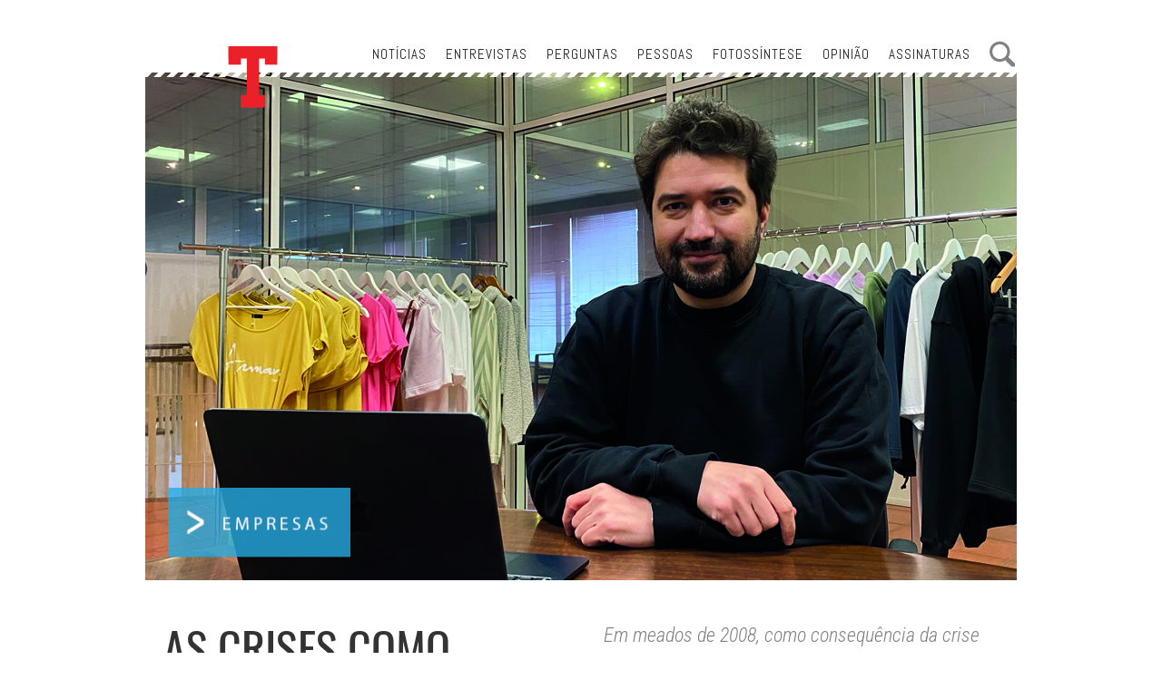

--- FILE ---
content_type: text/html; charset=UTF-8
request_url: https://jornal-t.pt/empresas/
body_size: 5630
content:
<!DOCTYPE html>
<!-- Last Published: Sat Aug 27 2016 15:03:20 GMT+0000 (UTC) -->
<html data-wf-page="57b8a2b40c7bdb62382092b4" data-wf-site="56df1591361e2bef41e35ebf" lang="pt">
<head>
    <link rel="pingback" href="https://jornal-t.pt/xmlrpc.php">
    <meta charset="utf-8">

    <title>Jornal T  &#8211;  Empresas</title>
        	
    <meta property="og:url" content="https://jornal-t.pt/empresas/" />
    <meta property="og:type" content="article" />
    <meta property="og:title" content="Empresas" />
    <meta property="og:description" content="" />
    
        <meta property="og:image"              content="https://jornal-t.pt/wp-content/themes/jornal-t/images/sociallogo.jpg" />
    <meta property="og:image:url"              content="https://jornal-t.pt/wp-content/themes/jornal-t/images/sociallogo.jpg" />
    
    <meta property="fb:app_id"              content="1193478074077938" />
    <meta content="width=device-width, initial-scale=1" name="viewport">
    <meta content="Webflow" name="generator">
    <link href="https://jornal-t.pt/wp-content/themes/jornal-t/css/normalize.css" rel="stylesheet" type="text/css">
    <link href="https://jornal-t.pt/wp-content/themes/jornal-t/css/webflow.css" rel="stylesheet" type="text/css">
    <link href="https://jornal-t.pt/wp-content/themes/jornal-t/css/jornal-t.webflow.css" rel="stylesheet" type="text/css">
    <link href="https://jornal-t.pt/wp-content/themes/jornal-t/css/tt-fix.css?ver=1" rel="stylesheet" type="text/css">
	
    <script src="https://ajax.googleapis.com/ajax/libs/webfont/1.4.7/webfont.js"></script>
    <script type="text/javascript">
        WebFont.load({
            google: {
                families: ["Oswald:300,400,700", "Abel:regular", "Roboto Condensed:regular", "Roboto Condensed:300,300italic,regular,italic,700,700italic"]
            }
        });
    </script>
    <script src="https://jornal-t.pt/wp-content/themes/jornal-t/js/modernizr.js"  type="text/javascript"></script>
    <link href="https://jornal-t.pt/wp-content/themes/jornal-t/images/faviconsemfundo.png"  rel="shortcut icon" type="image/x-icon">
    <link href="https://daks2k3a4ib2z.cloudfront.net/img/webclip.png" rel="apple-touch-icon">
    <script>
	  window.fbAsyncInit = function() {
		FB.init({
		  appId      : '1193478074077938',
		  xfbml      : true,
		  version    : 'v1.0'
		});
	  };

	  (function(d, s, id){
		 var js, fjs = d.getElementsByTagName(s)[0];
		 if (d.getElementById(id)) {return;}
		 js = d.createElement(s); js.id = id;
		 js.src = "//connect.facebook.net/en_US/sdk.js";
		 fjs.parentNode.insertBefore(js, fjs);
	   }(document, 'script', 'facebook-jssdk'));
	</script>
    <style>
        .hyphenate {
            -moz-hyphens: auto;
            -webkit-hyphens: auto;
            -o-hyphens: auto;
            hyphens: auto;
        }
    </style>
    <!--
    <script>
    (function(i,s,o,g,r,a,m){i['GoogleAnalyticsObject']=r;i[r]=i[r]||function(){
    (i[r].q=i[r].q||[]).push(arguments)},i[r].l=1*new Date();a=s.createElement(o),
    m=s.getElementsByTagName(o)[0];a.async=1;a.src=g;m.parentNode.insertBefore(a,m)
    })(window,document,'script','https://www.google-analytics.com/analytics.js','ga');
    
    ga('create', 'UA-84364217-1', 'auto');
    ga('send', 'pageview');
    
    </script>
    -->

<!-- Google tag (gtag.js) --> 
<script async src="https://www.googletagmanager.com/gtag/js?id=G-L2NW2YNVR7"></script> 
<script> window.dataLayer = window.dataLayer || []; function gtag(){dataLayer.push(arguments);} gtag('js', new Date()); gtag('config', 'G-L2NW2YNVR7'); </script>

<script>
	window.ttajaxurl =  "https://jornal-t.pt/wp-admin/admin-ajax.php";
	window.ttrooturl =  "https://jornal-t.pt";
</script>
</head>

<body pageid="2182" class="">









<!-- Menu do lado esquerdo -->

	
	

<div class="header-section " data-ix="shorten-menu-more" style="padding-top:0px;margin-top:10px;">
    <div class="w-container">
        <div class="inner-top-nav sticky-nav top-nav" style="
        margin-top: 50px !important;        " data-min-height="50">
		
			<div class="search-container search-containerbig">
				<span class="search-labelbig">Pesquisar</span>
				<form role="search" method="get" class="search-form" action="https://jornal-t.pt/">
				<label>
					<span class="screen-reader-text">Pesquisar por:</span>
					<input type="search" class="search-field" placeholder="Pesquisar &hellip;" value="" name="s" />
				</label>
				<input type="submit" class="search-submit" value="Pesquisar" />
			</form>			</div>
			
	
		
							<div class="assin-container assin-containerbig">
					<div class="assin-container-inner">
						<div class="assin-close" ></div>
						<form method="get" action="https://jornal-t.pt">
					<span class="assin-title">Assinatura</span>
					<span class="assin-subtitle">Assine aqui a edição em papel do T Jornal.</span>
					<span class="assin-error" ></span>
					<input class="assin-field nome" placeholder="nome completo" value="" name="nome" type="text" >
					<input class="assin-field empresa" placeholder="empresa" value="" name="empresa" type="text" >
					<input class="assin-field morada" placeholder="morada" value="" name="morada" type="text" >
					<input class="assin-field cod_postal" placeholder="código postal" value="" name="cod_postal" type="text" >
					<input class="assin-field localidade" placeholder="localidade" value="" name="localidade" type="text" >					
					<input class="assin-field email" placeholder="endereço de e-mail" value="" name="email" type="email" >
					<input class="assin-field telefone" placeholder="telefone" value="" name="telefone" type="text" >
					<input class="assin-field nif" placeholder="NIF" value="" name="nif" type="text" >
					
					<div class="assin-field newsletter_cont" style="clear:both; padding:0px; border:none;">
					    <input type="checkbox" id="newsletter" name="newsletter" class="newsletter_check" value="1" checked>
                        <label for="newsletter" style="display:inline; padding-left:5px;">Desejo subscrever também a newsletter. Caso deseje <u>apenas</u> subscrever a newsletter, <a href="https://jornal-t.pt\newsletter">clique aqui</a></label>
					</div>
					
					<input type="hidden" value="e7a7ff7713"/>
					<div class="w-clearfix"></div>
					<div class="assin-subbtn" data-nonce="e7a7ff7713" href=""></div>
					<div class="assin-process"></div>
				</form>

Se quiser mais informações por favor entre em contacto connosco através de <a href="mailto:tdetextil@atp.pt">tdetextil@atp.pt</a>					</div>
				</div>

					


            <div class="hidden-menu" data-ix="show-menu">
			
                <div class="dot-separation first w-clearfix" style="display:none;visibility:hidden;">
                    <!-- <img class="hidden-menu-zoom top-bar-zoom" src="/images/zoom.svg" width="20"> -->

                    <div class="sidabar-search-form-wrapper w-form">
                        <form class="w-clearfix" data-name="Email Form" id="email-form" name="email-form">
                            <input class="sidebarsearch-text-field w-input" data-name="Procurar 2" id="PROCURAR-2"
                                   maxlength="256" name="PROCURAR-2" placeholder="PROCURAR" type="text">
                            <input class="w-button zoom-button-right-side-menu" data-wait="Please wait..." type="submit"
                                   value="Submit">
                        </form>
                        <div class="no-show w-form-done">
                            <div class="no-show">Obrigado!</div>
                        </div>
                        <div class="no-show w-form-fail">
                            <div class="no-show">Oops! Alguma coisa correu mal, tente novamente mais tarde</div>
                        </div>
                    </div>
                </div>
                <div class="dot-separation" style="display:none">
					<div class="search-container">
						<form role="search" method="get" class="search-form" action="https://jornal-t.pt/">
				<label>
					<span class="screen-reader-text">Pesquisar por:</span>
					<input type="search" class="search-field" placeholder="Pesquisar &hellip;" value="" name="s" />
				</label>
				<input type="submit" class="search-submit" value="Pesquisar" />
			</form>						<div class="search-submit-custom search-submit-customsmall" > </div>
					</div>
                </div>
                <div class="dot-separation">
                    <a class="top-nav-link top-nav-link-hidden" href="https://jornal-t.pt/noticias/">Notícias</a>
					<a class="top-nav-link top-nav-link-hidden" href="https://jornal-t.pt/entrevistas/">Entrevistas</a>
					<a class="top-nav-link top-nav-link-hidden" href="https://jornal-t.pt/perguntas/">Perguntas</a>
					<a class="top-nav-link top-nav-link-hidden" href="https://jornal-t.pt/pessoas/">Pessoas</a>
					<a class="top-nav-link top-nav-link-hidden" href="https://jornal-t.pt/opiniao/">OPINIÃO</a>
					<a class="top-nav-link top-nav-link-hidden" href="https://jornal-t.pt/fotossintese/">FOTOSSÍNTESE</a>
											<span class="top-nav-link  assinaturasBtn top-nav-link-hidden" href="">ASSINATURAS</span>
					                </div>
                <div class="dot-separation no-dot">
					<a class="hidden-nav-link top-nav-link" href="https://jornal-t.pt/empresas/">Empresas</a>
					<a class="hidden-nav-link top-nav-link" href="https://jornal-t.pt/lojas/">lojas</a>
					<a class="hidden-nav-link top-nav-link" href="https://jornal-t.pt/produtos/">Produtos</a>
					<a class="hidden-nav-link top-nav-link" href="https://jornal-t.pt/cognac/">Cognac</a>
					<a class="hidden-nav-link top-nav-link" href="https://jornal-t.pt/servicos-especializados/">Serviços Especializados</a>
					<!--<a class="hidden-nav-link top-nav-link" href="https://jornal-t.pt/fashion-forward/">Fashion Forward</a>-->
					<a class="hidden-nav-link top-nav-link" href="https://jornal-t.pt/fff-inscritos/">Prémio FFF T Jornal</a>
					
                </div>
                <!--                <div class="dot-separation last no-dot">-->
                <!--                    <div class="hidden-menu top-nav-register-linktext"><a class="top-nav-register-link" href="#">Login</a> | <a class="top-nav-register-link" href="#">Registo</a>-->
                <!--                    </div>-->
                <!--                </div>-->
            </div>
            <div class="top-nav-links w-clearfix"><a class="top-nav-link " href="https://jornal-t.pt/noticias/">Notícias</a>
				<a class="top-nav-link " href="https://jornal-t.pt/entrevistas/">Entrevistas</a>
				<a class="top-nav-link " href="https://jornal-t.pt/perguntas/">Perguntas</a>
				<a class="top-nav-link " href="https://jornal-t.pt/pessoas/">Pessoas</a>
				<a class="top-nav-link " href="https://jornal-t.pt/fotossintese/">Fotossíntese</a>
				<a class="top-nav-link " href="https://jornal-t.pt/opiniao/">Opinião</a>
				
									<span class="top-nav-link  assinaturasBtn" href="">Assinaturas</span>
				
                <div class="top-nav-register-wrapper" style="display:none;">
                    <!--                    <div class="top-nav-register-linktext"><a class="top-nav-register-link" href="#">Login</a> | <a class="top-nav-register-link" href="#">Registo</a>-->
                    <!--                    </div>-->
                    <a class="w-inline-block" href="#">

                        <!-- <img class="top-bar-zoom" src="/images/zoom.svg" width="20"> -->

                    </a>
                </div>
				

            </div>
            <a class="inner-top-nav-logo w-inline-block " href="https://jornal-t.pt/"></a>
			<div class="search-bigbtn"></div>
            <div class="hamburger-grey" data-ix="show-and-hide-menu"></div>
            <div class="hamburger-close" data-ix="show-and-hide-menu"></div>
            <div class="top-nav-white-bg" data-ix="shorten-menu-more"></div>
            <div class="top-nav-diagonal-bg" data-ix="shorten-menu-more"></div>
        </div>
    </div>
</div>

<div class="homespacer1"></div>



  <div>
    <div class="w-container">
      <div class="pessoas-inner-main-div">
        <div class="perguntas-principal-cover-img perguntas-principal-cover-img-square pessoas-inner-cover" style="background-image: url('https://jornal-t.pt/wp-content/uploads/2024/04/Confenix-Miguel-Oliveira960.jpg')">
          <a class="empresas-photos-button more-photos-button w-inline-block"  href="https://jornal-t.pt/empresa/as-crises-como-alavanca-do-crescimento/"></a>
        </div>
        <div class="entrevista-content pessoas-inner-content" id="more-empresas-holder">
          <div class="entrevistas-principal w-clearfix">
            <div class="entrevistas-principal-date"></div>
            <div class="empresas-heading-wrapper entrevistas-principal-heading-wrapper">
              <h1 class="empresas-heading entrevistas-principal-heading perguntas-principal-heading">As crises como alavanca do crescimento</h1>
            </div>
            <div class="empresas-principal-quote entrevistas-principal-quote-wrapper">
              <div class="empresas-principal-quote entrevistas-principal-quote hyphenate perguntas-principal-wuote-altcolor"><p>Em meados de 2008, como consequência da crise do sub-prime, a empresa direcionou o seu foco para o private label e foi nessa altura que Miguel, licenciado em Economia e representante da segunda geração da empresa, começou a sua atividade, com a missão de fazer crescer o know how da Confenix e de aprimorar a sua capacidade de resposta ao mercado. Desde então, a aposta venceu e a empresa evoluiu muito</p>
</div><a class="entrevistas-principal-read-more" href="https://jornal-t.pt/empresa/as-crises-como-alavanca-do-crescimento/">LER MAIS</a>
            </div>
          </div>
                                                                    <div class="entrevistas-outra w-clearfix">
                            <div class="entrevistas-outra-img entrevistas-outra-img1"  style="background-image: url('https://jornal-t.pt/wp-content/uploads/2024/04/Confeções-Facho-480.jpg')"></div>
                            <div class="entrevistas-outra-content-wrapper entrevistas-outra-content-wrapper-upper">
                                <div class="entrevistas-outra-date entrevistas-principal-date perguntas-outra-date-altcolor">T90 - Fevereiro 24</div>
                                <h2 class="entrevistas-outra-heading perguntas-outra-heading">A alfaiataria portuguesa tem futuro com a José Pinto Cardoso S.A</h2>
                            </div>
                            <div class="entrevistas-outra-content-wrapper entrevistas-outra-content-wrapper-lower">
                                <div class="entrevistas-outra-subheading hyphenate"><p>Importa salientar que esta marca se firmou de tal maneira nacionalmente e a nível  internacional que é uma das únicas sobreviventes do fabrico de pronto a vestir. Para este facto  contribuiu a Pierlorenzo e a Facho, que são duas marcas que se destacam pelo estilo formal, porém confortável e com tecidos inovadores, personalizadas e recicláveis</p>
</div><a class="entrevistas-outra-readmore entrevistas-principal-read-more" href="https://jornal-t.pt/empresa/a-alfaiataria-portuguesa-tem-futuro-com-a-jose-pinto-cardoso-s-a/">LER MAIS</a>
                            </div>
                        </div>
                                                                    <div class="entrevistas-outra w-clearfix">
                            <div class="entrevistas-outra-img entrevistas-outra-img1"  style="background-image: url('https://jornal-t.pt/wp-content/uploads/2024/04/Lunefe480.jpg')"></div>
                            <div class="entrevistas-outra-content-wrapper entrevistas-outra-content-wrapper-upper">
                                <div class="entrevistas-outra-date entrevistas-principal-date perguntas-outra-date-altcolor">T90 - Fevereiro 24</div>
                                <h2 class="entrevistas-outra-heading perguntas-outra-heading">Lunefe continua a conquistar o exterior</h2>
                            </div>
                            <div class="entrevistas-outra-content-wrapper entrevistas-outra-content-wrapper-lower">
                                <div class="entrevistas-outra-subheading hyphenate"><p>Com 95% de exportação e com o foco, sobretudo, nos clientes nórdicos e dos EUA, para 2024, o CEO ambiciona um investimento profundo no mercado alemão, “pois é um mercado de que gosto, são sérios e requisitam sempre grandes quantidades, uma vez que abrangem mercados em redor, como a Holanda e a Bélgica”, explicou.</p>
</div><a class="entrevistas-outra-readmore entrevistas-principal-read-more" href="https://jornal-t.pt/empresa/lunefe-continua-a-conquistar-o-exterior/">LER MAIS</a>
                            </div>
                        </div>
                                                                    <div class="entrevistas-outra w-clearfix">
                            <div class="entrevistas-outra-img entrevistas-outra-img1"  style="background-image: url('https://jornal-t.pt/wp-content/uploads/2024/04/sinopsis480.jpg')"></div>
                            <div class="entrevistas-outra-content-wrapper entrevistas-outra-content-wrapper-upper">
                                <div class="entrevistas-outra-date entrevistas-principal-date perguntas-outra-date-altcolor">T89 - Janeiro 24</div>
                                <h2 class="entrevistas-outra-heading perguntas-outra-heading">Um destino que se torceu para o designo de moda</h2>
                            </div>
                            <div class="entrevistas-outra-content-wrapper entrevistas-outra-content-wrapper-lower">
                                <div class="entrevistas-outra-subheading hyphenate"><p>É de pequenino que se torce o destino e o caso de Cristiana Teixeira não foi a exceção. Desde terna idade o bichinho pela moda e pela criação já se tinha pronunciado. E é com o sonho de fazer voar mais alto a Sinopsis que Cristiana encara o futuro.</p>
</div><a class="entrevistas-outra-readmore entrevistas-principal-read-more" href="https://jornal-t.pt/empresa/um-destino-que-se-torceu-para-o-designo-de-moda/">LER MAIS</a>
                            </div>
                        </div>
                    
<!--                    <div class="more-enterviews-wrapper">-->
<!--                        <div class="more-news-div">-->
<!--                            <a class="more-cenas-link-block w-clearfix w-inline-block" href="#">-->
<!--                                <div class="maiscenas-alt readmore-maiscenas-text">Mais Perguntas</div>-->
<!--                                <div class="left-down-arrow"></div>-->
<!--                                <div class="left-down-arrow rifht-down-arrow"></div>-->
<!--                            </a>-->
<!--                        </div>-->
<!--                    </div>-->
                </div>
            </div>
        </div>
    </div>


    <script src="https://ajax.googleapis.com/ajax/libs/jquery/1.12.4/jquery.min.js"></script>
    <script src="https://jornal-t.pt/wp-content/themes/jornal-t/js/ajaxEmpresasLoop.js" type="text/javascript"></script>

﻿
<div class="footer-section footer-section-pessoas">
	<div class="w-container">
		<div class="footer-pessoas footer-wrapper footer-wrapper-inner">
			<div class="w-row">
				<div class="w-col w-col-3">
					<h4 class="footer-heading">A Empresa</h4>
					<p class="footer-legal">© ATP-Associação Textil
						<br>e de Vestuário de Portugal
						<br>Todos os direitos
						<br>reservados.
						<!-- <br>siga a nossa <a class="footer-legal-link" href="https://jornal-t.pt/pagina-legal/">página legal</a> -->
					</p>
				</div>
				<div class="w-col w-col-3">
					<h4 class="footer-heading">Jornal T</h4>
					<ul class="footer-list w-list-unstyled">
						<!--<li><a class="footer-link" href="https://jornal-t.pt/quem-somos/">Quem Somos</a>
						</li>-->
						<li><a class="footer-link" href="https://jornal-t.pt/estatuto-editorial/">Estatuto editorial</a>
						</li>
<!-- 						<li><a class="footer-link" href="https://jornal-t.pt/mapa-do-site/">Mapa do site</a>
						</li> -->
						    <!--<li><a class="footer-link" href="https://jornal-t.pt/publicidade/">Publicidade</a></li>-->
						    <li><a class="footer-link" href="https://jornal-t.pt/ficha-tecnica/">Ficha Técnica</a></li>
					</ul>
				</div>
				<div class="footer-list footer-list-second-row w-col w-col-3">
					<h4 class="footer-heading">&nbsp;</h4>
					<ul class="w-list-unstyled">
						<li><a class="footer-link" href="https://jornal-t.pt/contactos/">Contactos</a></li>
						<li><a class="footer-link" href="https://jornal-t.pt/feiras/">Feiras</a></li>
						<li><a class="footer-link" href="https://jornal-t.pt/newsletter/">Newsletter</a></li>
						<li><a class="footer-link" href="https://jornal-t.pt/edicao-impressa/">Edição impressa</a></li>
					</ul>
				</div>


          <div class="w-clearfix w-col w-col-3">
            <h4 class="footer-heading">Redes Sociais</h4>
            <a href="https://www.facebook.com/T-Jornal-417850705086329/" target="_blank"><div class="footer-social footer-social-facebook footer-social-inner"></div></a>
            <a href="https://www.instagram.com/tjornal/ " target="_blank"><div class="footer-social footer-social-inner footer-social-instagram"></div></a>
			<a href="https://www.linkedin.com/company/t-jornal/" target="_blank"><div class="footer-social footer-social-linkedin"></div></a>
          </div>


			</div>
		</div>
	<div class="moneys-footer" style="margin-top:17px;background-image: url('https://jornal-t.pt/wp-content/themes/jornal-t/images/p2030.png');"></div>

	</div>
</div>
<script src="https://ajax.googleapis.com/ajax/libs/jquery/2.2.0/jquery.min.js" type="text/javascript"></script>
<script src="https://jornal-t.pt/wp-content/themes/jornal-t/js/webflow.js" type="text/javascript"></script>
<script src="https://jornal-t.pt/wp-content/themes/jornal-t/js/tt-fix.js?ver=1"></script>
<!--[if lte IE 9]><script src="https://cdnjs.cloudflare.com/ajax/libs/placeholders/3.0.2/placeholders.min.js"></script><![endif]-->
</body>
</html>

--- FILE ---
content_type: text/html; charset=UTF-8
request_url: https://jornal-t.pt/wp-content/themes/jornal-t/empresasLoopHandler.php?numPosts=2&pageNumber=1
body_size: 606
content:



        <div class="entrevistas-outra w-clearfix">
        <div class="entrevistas-outra-img entrevistas-outra-img1"  style="background-image: url('https://jornal-t.pt/wp-content/uploads/2018/02/lameirinho_480x480.jpg')"></div>
        <div class="entrevistas-outra-content-wrapper entrevistas-outra-content-wrapper-upper">
            <div class="entrevistas-outra-date entrevistas-principal-date perguntas-outra-date-altcolor">T88 - Novembro 23</div>
            <h2 class="entrevistas-outra-heading perguntas-outra-heading">Não há nada mais ‘made in Portugal’ que a Lameirinho</h2>
        </div>
        <div class="entrevistas-outra-content-wrapper entrevistas-outra-content-wrapper-lower">
            <div class="entrevistas-outra-subheading hyphenate"><p>Nesta nova geração, liderada por Paulo Coelho Lima trabalha-se numa ótima de arrebatar o sector mais “premium” e para continuar a promover a inovação e criatividade, sem medo de trabalhar em conjunto com outras marcas para atingir a excelência.</p>
</div><a class="entrevistas-outra-readmore entrevistas-principal-read-more" href="https://jornal-t.pt/empresa/nao-ha-nada-mais-made-in-portugal-que-a-lameirinho/">LER MAIS</a>
        </div>
    </div>
        <div class="entrevistas-outra w-clearfix">
        <div class="entrevistas-outra-img entrevistas-outra-img1"  style="background-image: url('https://jornal-t.pt/wp-content/uploads/2024/04/Matize480.jpg')"></div>
        <div class="entrevistas-outra-content-wrapper entrevistas-outra-content-wrapper-upper">
            <div class="entrevistas-outra-date entrevistas-principal-date perguntas-outra-date-altcolor">T88 - Novembro 23</div>
            <h2 class="entrevistas-outra-heading perguntas-outra-heading">Democratizar o golfe através da moda</h2>
        </div>
        <div class="entrevistas-outra-content-wrapper entrevistas-outra-content-wrapper-lower">
            <div class="entrevistas-outra-subheading hyphenate"><p>O conceito nasceu em 2020, quando José regressou a Portugal após ter passado um período nos Estados Unidos. O empreendedor parecia ter o destino traçado à nascença: além de praticar golfe desde terna idade, é bisneto do fundador da empresa TMG e por isso o conhecimento do mundo dos têxteis não veio do agora.</p>
</div><a class="entrevistas-outra-readmore entrevistas-principal-read-more" href="https://jornal-t.pt/empresa/democratizar-o-golfe-atraves-da-moda/">LER MAIS</a>
        </div>
    </div>





--- FILE ---
content_type: text/css
request_url: https://jornal-t.pt/wp-content/themes/jornal-t/css/jornal-t.webflow.css
body_size: 16847
content:
body {
  font-family: Arial, 'Helvetica Neue', Helvetica, sans-serif;
  color: #333;
  font-size: 14px;
  line-height: 20px;
}

@font-face {
  font-family: 'OswaldBold';
  src: url('../fonts2/Oswald-Bold.ttf')  format('truetype'); /* Legacy iOS */
}

@font-face {
  font-family: 'OswaldRegular';
  src: url('../fonts2/Oswald-Regular.ttf')  format('truetype'); /* Legacy iOS */
}

@font-face {
  font-family: 'OswaldLight';
  src: url('../fonts2/Oswald-Light.ttf')  format('truetype'); /* Legacy iOS */
}

@font-face {
  font-family: 'Abel';
  src: url('../fonts2/Abel-Regular.ttf')  format('truetype'); /* Legacy iOS */
}

a {
  display: inline-block;
  text-decoration: underline;
}

.header-section {
  padding-top: 49px;
}

.header-section.header-section-inner {
  padding-top: 80px;
}

.header-section.header-section-inner.header-mobile {
  display: none;
}

.left-nav {
  position: absolute;
  z-index: 10;
  width: 240px;
  height: 535px;
  margin-top: -63px;
  margin-left: -10px;
  padding-top: 30px;
  padding-right: 10px;
  padding-left: 10px;
  float: left;
  clear: none;
  background-image: -webkit-linear-gradient(270deg, #fff, #fff);
  background-image: linear-gradient(180deg, #fff, #fff);
  text-align: center;
}

.top-nav {
  position: relative;
  left: 0px;
  top: 0px;
  right: 0px;
  bottom: 0px;
  z-index: 1;
  height: 45px;
  margin-right: -10px;
  margin-bottom: -15px;
  margin-left: 230px;
  background-color: transparent;
  background-image: url('../images/diagonal-pattern.svg');
  background-position: 50% 50%;
  background-size: 1035px;
  background-repeat: repeat-x;
}

.top-nav.inner-top-nav {
  margin-right: -10px;
  margin-left: -10px;
  background-position: 50% 50%;
  background-size: 1105px;
  background-repeat: repeat-x;
}

.top-nav.inner-top-nav.sticky-nav {
  position: fixed;
  display: none;
  width: 960px;
  margin-top: 10px;
  margin-right: auto;
  margin-left: auto;
  padding-top: 0px;
}

.top-nav.inner-top-nav.higher {
  z-index: 5;
  background-image: none;
}

.hero {
  position: relative;
  width: 720px;
  height: 480px;
  margin-right: -10px;
  float: right;
  clear: none;
  background-image: url('../images/placeholders-01.png');
  background-position: 50% 50%;
  background-size: cover;
}

.hero.img-home-cover {
  background-image: url('../images/placeholders-05.png');
}

.hero.img-home-cover.sofia-ferreira-cover {
  overflow: hidden;
  background-color: transparent;
  background-image: url('../images/filipevilanova720-480.jpg');
  background-position: 0px 0px;
  background-size: cover;
}

.newsblock {
  width: 240px;
  height: 160px;
  padding: 20px 20px 0px;
  border-bottom: 1px none #000;
}

.newsblock.newsblock-second.newsblock-2ndblock {
  overflow: hidden;
  padding-right: 19px;
}

.newsblock.newsblock-2x3.newsblock-2ndblock {
  padding-right: 19px;
}

.newsblock.newsblock-2ndblock.newsblock-midway-optinal.newsblock-midway-extra {
  height: 170px;
  padding-top: 0px;
  padding-right: 19px;
}

.newsblock.newsblock-1stblock {
  padding: 0px 19px 20px 20px;
}

.newsblock.newsblock-1stblock.newsblock-image-wrapper {
  height: 240px;
}

.newsblock.newsblock-1stblock.newsblock-image-wrapper.newsblock-with-img {
  margin-top: -10px;
}

.newsblock.newsblock-1stblock.newsblock-extra-last {
  padding-top: 20px;
  padding-bottom: 0px;
}

.newsblock.newsblock-1stblock.newsblock-before-img {
  height: 160px;
  padding-bottom: 0px;
}

.newsblock.newsblock-1stblock.newsblock-extra-landscape {
  padding-top: 10px;
  padding-bottom: 10px;
}

.newsblock.newsblock-3rdblock1 {
  width: 240px;
  margin-top: 0px;
  padding-right: 19px;
}

.newsblock.newsblock-3rdblock1.newsblock-after-img {
  height: 180px;
}

.newsblock.newsblock-3rdblock2 {
  margin-top: 80px;
}

.newsblock.newsblock-read-more-wrapper {
  height: 115px;
}

.newsblock-column {
  position: relative;
  display: block;
  margin-top: 0px;
  padding-right: 0px;
  padding-left: 0px;
  background-color: #e6e7e8;
  text-transform: none;
}

.news-heading {
  margin-top: 0px;
  margin-bottom: 30px;
  padding-top: 14px;
  font-family: Abel, sans-serif;
  color: #231f20;
  font-size: 27px;
  text-align: center;
  text-transform: uppercase;
}

.newsblock-date {
  font-family: 'Courier New Bold Italic', sans-serif;
  color: #231f20;
  text-transform: uppercase;
}

.newsblock-date.inner-pessoas {
  font-family: 'Courier New Regular', sans-serif;
}

.newsblock-headline {
  overflow: hidden;
  height: 120px;
  margin-left: 15px;
  font-family: 'Courier New Bold Italic', sans-serif;
  color: #6d6e71;
  font-size: 17px;
  text-transform: uppercase;
}

.newsblock-headline.newsblock-headline-big {
  height: 40px;
  color: #00adee;
}

.newsblock-headline.inner-pessoas {
  margin-left: 0px;
  padding-right: 0px;
}

.newsblock-headline.newsblock-readmore {
  position: absolute;
  left: 0px;
  bottom: 0px;
  height: auto;
  padding-bottom: 10px;
  font-family: 'Roboto Condensed', sans-serif;
  font-size: 14px;
  font-weight: 400;
  letter-spacing: 0px;
  text-decoration: none;
}

.newsblock-headline.newsblock-readmore:hover {
  text-decoration: underline;
}

.story-wrapper {
  position: relative;
  width: 720px;
  height: 960px;
  margin-right: -10px;
  float: right;
}

.story-wrapper.story-wrapper-one {
  position: relative;
  width: 720px;
  height: 960px;
  float: right;
  background-image: url('../images/placeholders-04.png');
  background-position: 100% 50%;
  background-size: contain;
}

.story-wrapper.story-wrapper-one.story-wrapper-one-content {
  background-image: none;
}

.story-wrapper.jeans {
  background-image: url('../images/jeans.jpg');
  background-position: 100% 50%;
  background-size: cover;
}

.story-wrapper.bride {
  background-image: url('../images/bride.jpg');
  background-position: 0px 50%;
  background-size: cover;
}

.story-wrapper.bride.invisible {
  display: none;
}

.story-wrapper.story-wrapper-two {
  background-image: url('../images/placeholders-04.png');
  background-position: 50% 50%;
  background-size: cover;
  background-attachment: scroll;
}

.story-wrapper.story-wrapper-two.story-wrapper-two-content {
  background-image: url('../images/T09_Emergente_Teresa-Marques-Pereira_BIG.jpg');
  background-position: 50% 0px;
  background-size: cover;
}

.story-wrapper.story-wrapper-three {
  background-image: url('../images/placeholders-04.png');
  background-position: 50% 50%;
  background-size: cover;
}

.story-wrapper.story-wrapper-three.story-wrapper-three-content {
  height: 880px;
  background-image: url('../images/T08_Emergente_Alexandra-Oliveira_BIG.jpg');
  background-position: 50% 0px;
}

.story-wrapper.null-story-wrapper {
  height: 240px;
}

.story-wrapper.story-wrapper2 {
  height: 720px;
}

.story-wrapper.story-wrapper-last {
  height: 480px;
}

.storyblock {
  width: 240px;
  height: 240px;
  min-height: auto;
  min-width: auto;
  padding: 15px;
  border: 1px none #000;
  background-color: transparent;
}

.storyblock.storyblock-featured {
  position: relative;
  left: 0px;
  top: 0px;
  right: 0px;
  bottom: 0px;
  display: block;
  background-color: #fde6dc;
}

.storyblock.storyblock-featured.storyblock-pos1x2 {
  position: absolute;
  left: 240px;
  top: 0px;
  right: 0px;
  bottom: auto;
  float: right;
  clear: none;
}

.storyblock.storyblock-featured.storyblock-pos1x2.storyblock-x {
  left: auto;
  top: auto;
  right: 0px;
  bottom: 0px;
}

.storyblock.storyblock-featured.storyblock-pos3x3 {
  position: absolute;
  left: auto;
  top: auto;
  right: 0px;
  bottom: 0px;
  display: block;
}

.storyblock.storyblock-featured.storyblock-pos2x3 {
  position: absolute;
  left: auto;
  top: 240px;
  right: 0px;
  bottom: auto;
  display: inline-block;
}

.storyblock.storyblock-featured.storyblock-pos4x3 {
  position: absolute;
  left: auto;
  top: auto;
  right: 0px;
  bottom: 0px;
}

.storyblock.storyblock-featured.storyblock-pos4x3.storyblock-last {
  left: 0px;
  top: 0px;
  right: auto;
  bottom: auto;
}

.storyblock.storyblock-featured.publicidade {
  position: absolute;
  background-color: transparent;
  background-image: url('../images/-text.png');
  background-position: 0px 0px;
  background-size: 240px;
}

.storyblock.storyblock-featured.publicidade.storyblock-pos1x3 {
  left: 480px;
}

.storyblock.storyblock-featured.publicidade.storyblock-3x1 {
  top: 480px;
}

.storyblock.storyblock-featured.publicidade.storyblock-1x3 {
  left: 480px;
}

.storyblock.storyblock-special {
  position: absolute;
  background-color: #f37a5c;
}

.storyblock.storyblock-special.storyblock-pos1x2 {
  top: 0px;
  right: 240px;
}

.storyblock.storyblock-special.storyblock-pos4x2 {
  left: 240px;
  top: -240px;
  right: 0px;
}

.storyblock.storyblock-pos1x3 {
  position: absolute;
  top: 0px;
  right: 0px;
}

.storyblock.storyblock-pos1x3.storyblock-img2 {
  background-image: url('../images/placeholders-03.png');
  background-position: 50% 50%;
  background-size: cover;
}

.storyblock.storyblock-pos1x3.storyblock-img2.storyblock-image-content2 {
  background-image: url('../images/T09_2-cafés-e-a-conta_Micaela-Oliveira.jpg');
}

.storyblock.storyblock-pos1x3.storyblock-img2.asae480-480 {
  background-image: url('../images/ASAE480-480.jpg'), url('../images/placeholders-03.png');
  background-position: 0px 0px, 50% 50%;
  background-size: 240px, cover;
}

.storyblock.storyblock-pos1x3.storyblock-img3 {
  background-image: url('../images/placeholders-03.png');
  background-position: 50% 50%;
  background-size: cover;
}

.storyblock.storyblock-pos1x3.storyblock-img3.storyblock-image-content-3 {
  background-image: url('../images/T09_Malmequer_Ana-Penha-e-Costa2.jpg');
}

.storyblock.storyblock-pos1x3.storyblock-img3.benetton_cfh_aw16-480-480 {
  background-image: url('../images/BENETTON_CFH_AW16-480-480.jpg');
}

.storyblock.storyblock-img1 {
  background-image: url('../images/placeholders-03.png');
  background-position: 50% 50%;
  background-size: cover;
}

.storyblock.storyblock-img1.storyblock-img-content1 {
  background-image: url('../images/T10_corte-e-costura_Sandra-Morais.jpg');
}

.storyblock.storyblock-img {
  background-image: url('../images/placeholders-03.png');
  background-position: 0px 0px;
  background-size: 240px;
}

.storyblock.storyblock-img.breakingbad480-480 {
  background-image: url('../images/BreakingBad480-480.jpg');
  background-size: cover;
}

.story-heading {
  margin-top: 2px;
  margin-bottom: 2px;
  font-family: Abel, sans-serif;
  color: #ec1c24;
  font-size: 26px;
  font-weight: 400;
  text-transform: uppercase;
}

.story-subheading {
  padding-bottom: 10px;
  font-family: 'Courier New Regular', sans-serif;
  color: #231f20;
  font-size: 16px;
  text-transform: uppercase;
}

.storyblock-headline {
  margin-top: 0px;
  padding-left: 4px;
  font-family: 'Roboto Condensed', sans-serif;
  color: #000;
  font-size: 17px;
  line-height: 22px;
  font-weight: 300;
}

.storyblock-headline.blackfont {
  color: #000;
}

.readmore {
  position: absolute;
  left: 0px;
  bottom: 0px;
  display: inline;
  padding: 15px;
  font-family: 'Roboto Condensed', sans-serif;
  color: #000;
  font-size: 14px;
  text-decoration: none;
  text-transform: uppercase;
}

.readmore:hover {
  text-decoration: underline;
}

.main-row {
  display: block;
  margin-right: 0px;
  margin-left: 0px;
}

.storyblock-column {
  padding-right: 0px;
  padding-left: 0px;
}

.newsblock-big {
  position: relative;
  z-index: 0;
  display: block;
  overflow: visible;
  width: 480px;
  margin-top: 0px;
  margin-left: 0px;
  padding-top: 0px;
  background-color: #e6e7e8;
  color: #333;
}

.newsblock-big-image {
  position: static;
  overflow: visible;
  height: 480px;
  background-image: url('../images/placeholders-03.png');
  background-position: 50% 50%;
  background-size: cover;
}

.newsblock-big-image.newsblock-big-image-content1 {
  background-image: url('../images/T10_malmequer_António-Cunha-bloco.jpg');
}

.newsblock-big-image.newsblock-big-img-pop1.malmequerapereira480-480b {
  background-image: url('../images/MalmequerApereira480-480b.jpg');
}

.newsblock-big-inner {
  height: auto;
  padding: 20px 30px 20px 10px;
}

.newsblock-big-inner-header {
  width: 190px;
}

.newsblock-big-headline {
  height: 120px;
  margin-left: 9px;
  font-family: 'Roboto Condensed', sans-serif;
  font-size: 17px;
  font-style: italic;
}

.newsblock-image {
  width: 240px;
  height: 241px;
  margin-top: -1px;
}

.newsblock-holder {
  height: 100%;
  padding-right: 0px;
  padding-bottom: 10px;
  padding-left: 0px;
  border-bottom: 1px dotted #303030;
}

.newsblock-holder.newsblock-image-1 {
  display: inline-block;
  width: 240px;
  height: 240px;
  margin-top: 0px;
  margin-left: -20px;
  border-bottom-style: none;
  background-image: url('../images/placeholders-03.png');
  background-position: 50% 50%;
  background-size: cover;
}

.newsblock-holder.newsblock-image-1.newsblock-img-1-content {
  height: 240px;
  border-bottom-style: none;
  background-image: url('../images/T7_Corte-e-costura_Francisco-Teles-de-Menezes.jpg');
  background-size: cover;
}

.newsblock-holder.newsblock-image-1.adolfo-dominguez480-480 {
  background-image: url('../images/Adolfo-Dominguez480-480.jpg');
}

.newsblock-holder.no-separator {
  border-bottom-style: none;
}

.newsblock-holder.newsblock-image-2 {
  width: 240px;
  height: 240px;
  margin-left: -20px;
  border-bottom-style: none;
  background-image: url('../images/placeholders-03.png');
  background-position: 50% 0px;
  background-size: cover;
}

.newsblock-holder.newsblock-image-2.xicoraao480-480 {
  background-image: url('../images/Xicoraçao480-480.jpg');
}

.newsblock-holder.no-border {
  border-bottom-style: none;
}

.newsblock-holder.newsblock-before-img {
  border-bottom-style: none;
}

.newsblock-holder.newsblock-first-fake {
  padding-top: 20px;
  border-top: 1px dotted #303030;
}

.storyblock-image {
  position: relative;
  left: 0px;
  top: 0px;
  right: 0px;
  bottom: 0px;
  width: 240px;
  height: 240px;
  max-width: 150%;
  margin-top: -15px;
  margin-left: -15px;
}

.footer-section {
  margin-bottom: 50px;
  background-color: transparent;
}

.more-news {
  position: static;
  z-index: 4;
  margin-bottom: 20px;
  font-family: OswaldRegular, sans-serif;
  color: #f27a5c;
  font-size: 20px;
  font-weight: 700;
  text-align: center;
  text-decoration: none;
  text-transform: uppercase;
}

.more-news:hover {
  text-decoration: underline;
}

.more-news-wrapper {
  position: relative;
  z-index: 1;
  display: none;
  margin-top: -1px;
  margin-right: -10px;
  margin-left: -10px;
  padding: 45px 0px;
  background-color: #fff;
  text-align: center;
}

.footer-heading {
  margin-top: 12px;
  margin-bottom: 15px;
  font-family: OswaldRegular, sans-serif;
  color: #fff;
  font-size: 15px;
  font-weight: 400;
  letter-spacing: 1px;
  text-transform: uppercase;
}

.footer-legal {
  font-family: Abel, sans-serif;
  color: #ccc;
  font-size: 15px;
}

.footer-legal-link {
  color: #fff;
  text-decoration: none;
}

.footer-legal-link:hover {
  text-decoration: underline;
}

.footer-link {
  padding-bottom: 8px;
  font-family: Abel, sans-serif;
  color: #fff;
  font-size: 16px;
  letter-spacing: 0.75px;
  text-decoration: none;
}

.footer-link:hover {
  text-decoration: underline;
}

.footer-social {
  width: 30px;
  height: 30px;
  margin-right: 7px;
  margin-bottom: 5px;
  margin-left: 0px;
  padding-bottom: 0px;
}

.footer-social.footer-social-facebook {
  display: block;
  margin-bottom: 5px;
  padding-bottom: 0px;
  float: left;
  background-color: transparent;
  background-image: url('../images/social-02.svg');
  background-position: 0px 0px;
  background-size: cover;
}

.footer-social.footer-social-facebook:hover {
  background-color: #3b5998;
  background-image: url('../images/social-02.svg');
  background-position: 0px 0px;
  background-size: cover;
}

.footer-social.footer-social-facebook.footer-social-inner {
  margin-bottom: 5px;
}

.footer-social.footer-social-twitter {
  float: left;
  background-image: url('../images/social-01.svg');
  background-position: 0px 0px;
  background-size: cover;
}

.footer-social.footer-social-instagram {
  margin-right: 10px;
  float: left;
  background-image: url('../images/instagram.svg');
  background-position: 0px 0px;
  background-size: cover;
}

.more-news-arrow {
  position: absolute;
  top: 0px;
  right: 0px;
  bottom: 0px;
  width: 28px;
  clear: none;
  font-size: 16px;
}

.more-news-arrow.more-news-arrow-right {
  top: auto;
  right: 0px;
  bottom: 0px;
}

.more-news-arrow.more-new-arrow-left {
  left: 0px;
  top: auto;
  right: auto;
  bottom: 0px;
}

.more-news-inner {
  position: relative;
  display: none;
  padding-top: 16px;
  border-top: 1px dotted #000;
}

.footer-wrapper {
  position: static;
  left: 0px;
  top: 0px;
  right: 0px;
  bottom: 0px;
  margin-top: 0px;
  margin-right: -10px;
  margin-left: -10px;
  padding: 25px;
  background-color: #737474;
}

.footer-wrapper.footer-pessoas.footer-wrapper-inner {
  margin-top: 0px;
}

.header-date {
  font-family: Panama, sans-serif;
  font-size: 12px;
  text-align: center;
  letter-spacing: 1px;
  text-decoration: none;
}

.header-sublogo {
  width: 201px;
  margin-right: 10px;
  margin-bottom: 0px;
  margin-left: 10px;
  padding: 10px 0px;
  border-style: none none dotted;
  border-width: 1px;
  border-color: #000;
  font-family: Panama, sans-serif;
  font-size: 14px;
  text-align: center;
  letter-spacing: 2px;
}

.header-logo {
  position: static;
  display: inline-block;
  width: auto;
  padding: 8px 28px;
  float: none;
  clear: none;
  text-align: center;
}

.header-sidebar {
  margin-top: 35px;
  margin-bottom: 35px;
}

.header-list {
  padding-left: 0px;
  list-style-type: none;
}

.header-link {
  display: block;
  margin-top: 9px;
  margin-bottom: 9px;
  font-family: Abel, sans-serif;
  color: #000;
  font-size: 17px;
  font-weight: 700;
  text-align: center;
  letter-spacing: 1px;
  text-decoration: none;
}

.header-link:hover {
  text-decoration: underline;
}

.top-nav-register-wrapper {
  position: static;
  top: 0px;
  right: 0px;
  bottom: 0px;
  display: block;
  margin-right: 11px;
  float: right;
}

.top-nav-link {
  padding-right: 17px;
  padding-left: 0px;
  font-family: Abel, sans-serif;
  color: #231f20;
  font-size: 15px;
  letter-spacing: 1px;
  text-decoration: none;
  text-transform: uppercase;
}

.top-nav-link:hover {
  color: #ec1c24;
}

.top-nav-link.hidden-nav-link {
  position: static;
  display: block;
  overflow: hidden;
  padding-top: 15px;
  padding-right: 0px;
  padding-left: 0px;
  font-weight: 700;
  text-transform: capitalize;
}

.top-nav-link.top-nav-link-hidden {
  display: block;
  overflow: hidden;
  padding-top: 15px;
  padding-right: 0px;
  padding-left: 0px;
}

.top-nav-link.top-nav-link-current {
  color: #ec1c24;
}

.top-nav-link.top-nav-link-current-alternate {
  color: #00adee;
}

.top-nav-link.top-nav-link-alt:hover {
  color: #00adee;
}

.top-bar-zoom {
  width: 23px;
  margin-top: -5px;
}

.top-bar-zoom.hidden-menu-zoom {
  overflow: hidden;
  width: 25px;
  margin-top: 0px;
  margin-bottom: -17px;
  float: left;
}

.top-nav-register-linktext {
  display: block;
  margin-top: -1px;
  margin-right: 20px;
  margin-left: 10px;
  float: left;
  font-family: Abel, sans-serif;
  color: #666;
  font-size: 16px;
  text-decoration: none;
  text-transform: uppercase;
}

.top-nav-register-link {
  display: inline;
  color: #231f20;
  font-size: 15px;
  letter-spacing: 1px;
  text-decoration: none;
}

.top-nav-register-link:hover {
  text-decoration: underline;
}

.hero-headline-wrapper {
  position: absolute;
  left: 0px;
  bottom: 0px;
  display: block;
  width: 230px;
  height: 60%;
  margin: 15px;
  padding: 0px;
}

.hero-headline {
  position: absolute;
  left: 0px;
  right: 0px;
  bottom: 0px;
  padding: 0px;
}

.hero-headline-big {
  margin-top: 0px;
  font-family: OswaldRegular, sans-serif;
  color: #fff;
  font-weight: 400;
  text-decoration: underline;
  text-transform: uppercase;
}

.hero-headline-small {
  margin-top: 10px;
  margin-bottom: 0px;
  font-family: Abel, sans-serif;
  color: #fff;
  font-size: 25px;
  font-weight: 400;
}

.inner-top-nav {
  position: relative;
  z-index: 4;
}

.pessoas-preview {
  position: relative;
  display: inline-block;
  overflow: hidden;
  width: 240px;
  height: 240px;
  margin-bottom: -5px;
  clear: none;
  -webkit-box-ordinal-group: 1;
  -webkit-order: 0;
  -ms-flex-order: 0;
  order: 0;
}

.pessoas-preview:hover {
  display: inline-block;
  -webkit-transform: translate(0px, 0px);
  -ms-transform: translate(0px, 0px);
  transform: translate(0px, 0px);
}

.pessoas-preview.opiniao-big-preview {
  display: inline-block;
  width: 480px;
  height: 480px;
  float: left;
}

.pessoas-preview.opiniao-previow {
  float: left;
}

.pessoas-preview-big {
  position: relative;
  display: inline-block;
  width: 480px;
  height: 480px;
  margin-bottom: -5px;
}

.big-preview-tooltip {
  position: absolute;
  left: 0px;
  bottom: 0px;
  display: block;
  width: 240px;
  height: 240px;
  padding: 15px;
  float: none;
  clear: none;
  background-color: transparent;
  opacity: 1;
}

.big-preview-tooltip:hover {
  opacity: 1;
}

.pessoas-preview-big-img {
  position: absolute;
  display: block;
  width: 480px;
  height: 480px;
  background-image: url('../images/placeholders-03.png');
  background-position: 50% 50%;
  background-size: cover;
}

.pessoas-preview-big-img.pessoas-preview-content7 {
  background-image: url('../images/T6_emergente_diana-pereira.jpg');
}

.pessoas-preview-img {
  position: absolute;
  left: 0px;
  top: 0px;
  right: 0px;
  bottom: 0px;
  z-index: 0;
  display: block;
  overflow: hidden;
  width: 100%;
  height: 100%;
  background-image: url('../images/placeholders-03.png');
  background-position: 50% 50%;
  background-size: cover;
  -webkit-filter: saturate(20%);
  filter: saturate(20%);
  -webkit-transform: translate(0px, 0px);
  -ms-transform: translate(0px, 0px);
  transform: translate(0px, 0px);
}

.pessoas-preview-img.pessoas-image-first {
  background-image: url('../images/T5_2-cafes-e-a-conta_ricardo-fernandes.jpg');
}

.pessoas-preview-img.pessoas-image-second {
  background-image: url('../images/T5_corte-e-costura_antónio-cunha.jpg');
}

.pessoas-preview-img.pessoas-image-third {
  background-image: url('../images/T5_emergente_sandra-ventura.jpg');
}

.pessoas-preview-img.pessoas-image-forth {
  background-image: url('../images/T5_malmequer_maria-antonia-portocarrero.jpg');
}

.pessoas-preview-img.pessoas-image-fifth {
  background-image: url('../images/T6_2-cafes-e-a-conta_artur-soutinho.jpg');
}

.pessoas-preview-img.pessoas-image-sixth {
  background-image: url('../images/T6_corte-e-costura_teresa-marques-pereira.jpg');
}

.pessoas-preview-img.pessoas-image-seventh {
  background-image: url('../images/T6_emergente_diana-pereira.jpg');
}

.pessoas-preview-img.pessoas-preview-content1 {
  background-image: url('../images/T5_2-cafes-e-a-conta_ricardo-fernandes.jpg');
}

.pessoas-preview-img.pessoas-preview-content2 {
  background-image: url('../images/T5_corte-e-costura_antónio-cunha.jpg');
}

.pessoas-preview-img.pessoas-preview-content3 {
  background-image: url('../images/T5_emergente_sandra-ventura.jpg');
}

.pessoas-preview-img.pessoas-preview-content4 {
  background-image: url('../images/T5_malmequer_maria-antonia-portocarrero.jpg');
  background-position: 50% 50%;
  background-size: cover;
}

.pessoas-preview-img.pessoas-preview-content5 {
  background-image: url('../images/T6_2-cafes-e-a-conta_artur-soutinho.jpg');
}

.pessoas-preview-img.pessoas-preview-content6 {
  background-image: url('../images/T6_corte-e-costura_teresa-marques-pereira.jpg');
}

.pessoas-preview-img.pessoas-preview-content7 {
  background-image: url('../images/T09_Malmequer_Ana-Penha-e-Costa2.jpg');
}

.pessoas-preview-img.pessoas-preview-content8 {
  background-image: url('../images/T7_2-cafés-e-a-conta_Ana-Vaz-Pinheiro.jpg');
}

.pessoas-preview-img.pessoas-preview-content-loop1 {
  background-image: url('../images/T10_malmequer_António-Cunha-bloco.jpg');
}

.pessoas-preview-img.pessoas-preview-content-loop2 {
  background-image: url('../images/T10_2-cafés-e-a-conta_Sofia-Ferreira.jpg');
}

.pessoas-preview-img.pessoas-preview-content-loop3 {
  background-image: url('../images/T09_2-cafés-e-a-conta_Micaela-Oliveira.jpg');
}

.pessoas-preview-img.pessoas-preview-content-loop4 {
  background-image: url('../images/T09_Corte-e-costura_Ana-Fleming.jpg');
}

.pessoas-preview-img.pessoas-preview-content-loop5 {
  background-image: url('../images/T09_Emergente_Teresa-Marques-Pereira.jpg');
}

.pessoas-preview-tooltip {
  position: absolute;
  left: 0px;
  top: 0px;
  right: 0px;
  bottom: 0px;
  z-index: 0;
  display: inline-block;
  overflow: hidden;
  width: 100%;
  height: 100%;
  padding: 15px;
  background-color: transparent;
  opacity: 0;
}

.pessoas-preview-tooltip:hover {
  position: absolute;
  display: block;
  background-color: transparent;
  opacity: 1;
}

.pessoas-preview-tooltip.pessoas-big-tooltip {
  position: absolute;
  left: 0px;
  top: auto;
  right: auto;
  bottom: 0px;
  display: block;
  overflow: hidden;
  width: 240px;
  height: 240px;
  background-color: transparent;
  opacity: 1;
}

.big-preview-tooltip-wrapper {
  position: absolute;
  left: 0px;
  top: 0px;
  right: 0px;
  bottom: 0px;
  width: 480px;
  height: 480px;
  opacity: 0;
}

.big-preview-tooltip-wrapper:hover {
  opacity: 1;
}

.pessoas-main-div {
  overflow: hidden;
  margin-right: -10px;
  margin-bottom: 0px;
  margin-left: -10px;
}

.top-nav-links {
  padding-left: 240px;
}

.inner-top-nav-logo {
  position: absolute;
  left: 65px;
  top: -6px;
  bottom: 0px;
  z-index: 9;
  display: block;
  width: 58px;
  height: 68px;
  margin-top: 7px;
  margin-left: 24px;
  background-image: url('../images/logo-inner.png');
  background-position: 50% 50%;
  background-size: contain;
  background-repeat: no-repeat;
  background-attachment: scroll;
}

.inner-top-nav-logo.inner-top-nav-logo-alt {
  background-image: url('../images/t-blue.png');
}

.inner-top-nav-logo.nav-logo-alt {
  background-image: url('../images/t-blue.png');
}

.pessoas-preview-tooltip-background {
  position: absolute;
  left: 0px;
  top: 0px;
  right: 0px;
  bottom: 0px;
  display: block;
  background-color: hsla(0, 0%, 90%, .65);
  opacity: 1;
}

.pessoas-preview-subtitle {
  position: relative;
  z-index: 1;
  display: block;
  overflow: hidden;
  height: 78px;
  font-family: 'Roboto Condensed', sans-serif;
  color: #333;
  font-size: 18px;
  line-height: 24px;
  font-style: italic;
  font-weight: 600;
}

.pessoas-preview-title {
  position: relative;
  z-index: 1;
  display: -webkit-box;
  display: -webkit-flex;
  display: -ms-flexbox;
  display: flex;
  overflow: hidden;
  max-height: 78px;
  margin-top: 38px;
  margin-bottom: 4px;
  padding-top: 3px;
  padding-bottom: 3px;
  -webkit-box-pack: start;
  -webkit-justify-content: flex-start;
  -ms-flex-pack: start;
  justify-content: flex-start;
  -webkit-box-align: start;
  -webkit-align-items: flex-start;
  -ms-flex-align: start;
  align-items: flex-start;
  font-family: 'Courier New Bold Italic', sans-serif;
  color: #ec1c24;
  font-size: 26px;
  line-height: 26px;
  font-style: italic;
  font-weight: 500;
  text-decoration: underline;
  text-transform: uppercase;
}

.pessoas-preview-wrapper {
  float: left;
}

.pessoas-preview-wrapper.clear-left-div {
  float: left;
  clear: left;
}

.pessoas-preview-wrapper.float-none {
  display: inline-block;
  width: auto;
  height: auto;
  float: none;
}

.pessoas-preview-wrapper.float-right {
  float: right;
  clear: right;
}

.newsblock-wrapper {
  position: relative;
  display: inline-block;
  width: 240px;
  margin-left: -10px;
  background-color: #e6e7e8;
}

.newsblock-wrapper.newsblock-bigface {
  margin-top: 0px;
}

.top-nav-menu {
  display: none;
  width: 50px;
  float: none;
}

.mobile-arrow-down {
  display: none;
}

.image-pattern1 {
  display: block;
  width: 100px;
  height: 40px;
  margin-top: -35px;
  margin-left: -71px;
  background-image: url('../images/image-reference-pattern.svg');
  background-position: 50% 50%;
  background-size: cover;
}

.image-pattern1.image-pattern2 {
  width: 80px;
  margin-top: -190px;
  margin-left: -51px;
}

.image-pattern1.image-pattern2.image-pattern3 {
  position: absolute;
  margin-top: 85px;
  margin-bottom: 0px;
  margin-left: -33px;
}

.image-pattern1.image-pattern2.image-pattern3.image-pattern4 {
  width: 40px;
  height: 80px;
  margin-top: 182px;
  margin-left: 144px;
  background-image: url('../images/image-reference-pattern-vertical.svg');
  background-size: cover;
}

.image-pattern1.image-pattern2.image-pattern3.image-pattern4.image-pattern-5 {
  display: block;
  margin-top: 180px;
  margin-left: 166px;
}

.image-pattern1.image-pattern2.image-pattern3.image-pattern-6 {
  margin-top: -65px;
  margin-left: -84px;
}

.image-pattern1.image-pattern2.image-pattern3.image-pattern-6.image-pattern-last {
  margin-left: 207px;
}

.image-pattern1.image-pattern2.image-pattern3.image-pattern-6.image-pattern-last.vertical-pattern.pattern-t {
  margin-top: -97px;
}

.image-pattern1.image-pattern2.image-pattern3.image-pattern-6.pattern-y {
  margin-top: 88px;
}

.image-pattern1.image-pattern2.image-pattern3.image-pattern-6.pattern-y.pattern-z {
  z-index: 1;
  margin-top: -243px;
  margin-left: 0px;
  -webkit-transform: rotate(90deg);
  -ms-transform: rotate(90deg);
  transform: rotate(90deg);
}

.image-pattern1.image-pattern2.image-pattern3.image-pattern-x {
  margin-top: 86px;
  margin-left: -78px;
}

.image-pattern1.vertical-pattern.pattern-1 {
  margin-left: 135px;
  -webkit-transform: rotate(90deg);
  -ms-transform: rotate(90deg);
  transform: rotate(90deg);
}

.hamburger-grey {
  position: absolute;
  z-index: 1;
  display: block;
  width: 25px;
  height: 16px;
  margin-top: -17px;
  margin-left: 15px;
  background-image: url('../images/menu-grey.svg');
  background-position: 50% 50%;
  background-size: cover;
  cursor: pointer;
}

.hidden-menu {
  position: absolute;
  z-index: 1;
  display: none;
  overflow: hidden;
  width: 250px;
  height: auto;
  margin-top: -7px;
  margin-bottom: 13px;
  margin-left: 0px;
  padding-top: 80px;
  padding-bottom: 20px;
  background-image: -webkit-linear-gradient(270deg, hsla(0, 0%, 100%, .82), hsla(0, 0%, 100%, .82));
  background-image: linear-gradient(180deg, hsla(0, 0%, 100%, .82), hsla(0, 0%, 100%, .82));
  box-shadow: 1px 1px 3px 0 #000;
}

.dot-separation {
  overflow: hidden;
  margin-right: 30px;
  margin-left: 30px;
  padding-right: 0px;
  padding-bottom: 15px;
  padding-left: 0px;
  border-bottom: 1px dotted #000;
}

.dot-separation.no-dot {
  margin-bottom: 30px;
  border-style: none;
}

.dot-separation.no-dot.last {
  display: none;
}

.zoom-button-right-side-menu {
  display: none;
}

.sidebarsearch-text-field {
  position: absolute;
  display: block;
  overflow: hidden;
  width: 140px;
  height: 24px;
  margin-bottom: 0px;
  margin-left: 42px;
  padding-left: 0px;
  border-style: none;
  background-color: transparent;
  font-family: Abel, sans-serif;
}

.sidabar-search-form-wrapper {
  margin-top: 2px;
}

.no-show {
  display: none;
  padding-top: 0px;
  padding-right: 0px;
  padding-bottom: 0px;
}

.hamburger-close {
  position: absolute;
  z-index: 1;
  display: block;
  width: 22px;
  height: 22px;
  margin-top: -22px;
  margin-left: 15px;
  background-image: url('../images/hamburger-close.svg');
  background-position: 50% 50%;
  opacity: 0;
}

.pessoas-inner-main-div {
  margin-top: 0px;
  margin-right: -10px;
  margin-left: -10px;
}

.pessoas-inner-main-div.cognac-main-div {
  margin-top: -20px;
}

.pessoas-inner-cover {
  position: relative;
  height: 560px;
  background-color: #bdbec0;
  background-image: url('../images/placeholders-06.png');
  background-position: 50% 50%;
  background-size: contain;
  background-repeat: no-repeat;
}

.pessoas-inner-cover.img-malmequer-cover {
  background-image: url('../images/T10_malmequer-António-Cunha_grande.jpg');
}

.pessoas-inner-cover.img-corte-e-costura-cover {
  background-image: url('../images/T10_corte-e-costura_Sandra-Morais_grande.jpg');
}

.pessoas-inner-cover.entrevista-inner-cover {
  background-image: url('../images/isabel-furtado.png');
}

.pessoas-inner-cover.entrevista-inner-cover.entrevista-inner-cover-overlay {
  position: relative;
  margin-top: -560px;
  background-image: url('../images/placeholders-06.png');
  background-position: 50% 50%;
  background-size: contain;
}

.pessoas-inner-cover.entrevistas-principal-img-cover {
  background-image: url('../images/isabel-furtado.png');
}

.pessoas-inner-cover.perguntas-principal-cover-img {
  background-image: url('../images/bikini-960.png');
}

.pessoas-inner-content {
  position: static;
  display: block;
  min-height: 600px;
  margin-bottom: 0px;
  background-color: #e6e7e8;
  color: #333;
}

.pessoas-inner-content.emergente-cover {
  width: 960px;
  height: 3500px;
  margin-bottom: -2200px;
  background-image: url('../images/T10_emergente_Cristina-CarvalhoBIG.jpg');
  background-position: 0px 0px;
  background-size: contain;
  background-repeat: no-repeat;
}

.pessoas-inner-content.emergente-cover.xiomara-cover {
  height: auto;
  margin-bottom: 0px;
  background-color: #fff;
  background-image: none;
}

.pessoas-inner-content.emergente-inner-content-second-part {
  display: inline-block;
  margin-top: 920px;
  padding-top: 20px;
}

.pessoas-inner-content.entrevista-content {
  margin-right: 20px;
  margin-left: 20px;
  background-color: transparent;
}

.pessoas-inner-content.entrevista-content.pergunta-content {
  min-height: auto;
}

.pessoas-inner-content.entrevista-content.opiniao-content {
  margin-top: 200px;
}

.pessoas-inner-content.entrevista-content.opiniao-content.galeria-content {
  min-height: auto;
  margin-top: 40px;
  margin-bottom: 150px;
}

.pessoas-inner-content.entrevista-content.opiniao-content.galeria-content.noticia-content {
  margin-bottom: 50px;
}

.pessoas-inner-content.pergunta-inner-principal {
  padding-right: 0px;
  padding-left: 0px;
  background-color: transparent;
}

.pessoas-inner-content.xiomara-inner-content {
  background-color: transparent;
}

.pessoas-inner-content.xiomara-inner-content.serrao-inner-conten {
  min-height: auto;
  margin-bottom: 75px;
}

.inner-details-block {
  position: static;
  overflow: hidden;
  width: 240px;
  height: 240px;
  margin-top: -237px;
  margin-bottom: 0px;
  padding: 30px 20px;
  float: right;
  background-image: -webkit-linear-gradient(270deg, #fff, #fff);
  background-image: linear-gradient(180deg, #fff, #fff);
}

.inner-details-block.highlight {
  margin-top: 95%;
  float: left;
}

.inner-details-block.highlight.inner-pessoas-quote {
  position: absolute;
  display: block;
  margin-top: 1000px;
  margin-left: 0px;
  padding-top: 42px;
  padding-bottom: 42px;
}

.inner-details-block.highlight.inner-pessoas-quote.emergente-invisible {
  display: none;
}

.inner-details-block.highlight.inner-pessoas-quote.inner-pessoas-quote-corte {
  margin-top: 1000px;
}

.inner-details-block.highlight.inner-pessoas-quote.inner-pessoas-quote-corte.entrevista-biography-blog {
  width: 240px;
  margin-top: 0px;
  margin-left: -260px;
  background-image: -webkit-linear-gradient(270deg, #e6e7e8, #e6e7e8);
  background-image: linear-gradient(180deg, #e6e7e8, #e6e7e8);
  color: #333;
}

.inner-details-block.highlight.inner-pessoas-quote.emergente-block-quote {
  margin-top: 2400px;
}

.inner-details-block.inner-pessoas-quote {
  position: relative;
  padding: 42px 22px;
}

.inner-details-block.inner-pessoas-quote.malmequer-invisible {
  display: none;
}

.inner-details-block.inner-pessoas-quote.emergente-invisible {
  display: none;
}

.inner-details-block.inner-pessoas-quote.emergente-block-first {
  margin-top: 450px;
}

.inner-details-block.inner-pessoas-quote.emergente-block-first.emergente-tablet {
  margin-top: 650px;
}

.inner-details-block.inner-pessoas-quote.entrevista-invisible {
  display: none;
}

.inner-details-block.inner-pessoas-quote.pergunta-innerblock {
  margin-top: 0px;
  float: none;
  background-image: -webkit-linear-gradient(270deg, #cceffc, #cceffc);
  background-image: linear-gradient(180deg, #cceffc, #cceffc);
}

.inner-details-block.inner-pessoas-quote.pergunta-innerblock.inner-block-bottom-right {
  position: absolute;
  left: auto;
  top: auto;
  right: 0px;
  bottom: 0px;
}

.inner-details-block.inner-pessoas-quote.katty-xiomara-intro-block {
  margin-top: 220px;
  background-color: #e6e7e8;
  background-image: none;
}

.inner-details-block.inner-pessoas-quote.katty-xiomara-intro-block.katty-xiomara-face {
  margin-top: -295px;
  margin-right: 240px;
  background-image: url('../images/katty.png');
  background-position: 50% 50%;
  background-size: contain;
}

.inner-details-block.inner-pessoas-quote.katty-xiomara-intro-block.katty-xiomara-face.serrao-face {
  z-index: 0;
  width: 640px;
  height: 440px;
  margin-top: -500px;
  margin-right: 0px;
  background-color: transparent;
  background-image: url('../images/serrao-face.png');
  background-position: 0px 0px;
  background-size: cover;
}

.inner-details-block.inner-pessoas-quote.katty-xiomara-intro-block.serrao-destaque-block {
  position: absolute;
  display: inline-block;
  margin-top: 0px;
  float: none;
}

.inner-details-block-title {
  overflow: hidden;
  height: 25px;
  font-family: 'Courier New Regular', sans-serif;
  color: #ec1c24;
  text-transform: uppercase;
}

.inner-details-block-title.pergunta-inner-block-title {
  color: #00adee;
}

.inner-details-block-body {
  position: static;
  display: block;
  overflow: hidden;
  height: 160px;
  font-family: 'Courier New Bold Italic', sans-serif;
  color: #6d6e71;
  font-size: 19px;
  text-transform: uppercase;
}

.inner-details-block-body.pessoas-inner-block-quote {
  color: #6d6e71;
  font-size: 19px;
  line-height: 21px;
}

.pessoas-inner-left-info {
  position: static;
  display: block;
  width: auto;
  margin-top: 0px;
  margin-left: 0px;
  padding: 25px 25px 25px 5px;
}

.pessoas-inner-left-info.pessoas-inner-left-intro-corte-e-costura {
  padding-left: 25px;
}

.pessoas-inner-left-info.pessoas-inner-left-intro-corte-e-costura.pessoas-inner-left-entrevista {
  padding-top: 15px;
  padding-bottom: 15px;
}

.pessoas-inner-left-info.pessoas-inner-left-intro-corte-e-costura.pessoas-inner-left-entrevista.opiniao-inner-left-intro {
  width: 260px;
  padding-right: 0px;
  float: left;
}

.pessoas-inner-left-info.pessoas-inner-left-intro-corte-e-costura.pessoas-inner-left-entrevista.opiniao-inner-left-intro.empressas-info {
  margin-top: 20px;
}

.pessoas-inner-left-info.pessoas-inner-left-intro-corte-e-costura.pergunta-inner-left-info {
  width: 268px;
  float: left;
}

.rubrica-title-inner-info {
  margin-top: 5px;
  margin-bottom: 5px;
  font-family: 'Courier New Bold Italic', sans-serif;
  color: #ec1c24;
  font-size: 18px;
}

.rubrica-title-inner-info.rubrica-title-inner-info-alt {
  color: #00adee;
}

.rubrica-authour-inner-info {
  display: block;
  font-family: 'Roboto Condensed', sans-serif;
  font-size: 16px;
}

.rubrica-authour-inner-info.rubrica-author-inner-date {
  font-family: 'Courier New Regular', sans-serif;
  font-weight: 600;
  text-transform: uppercase;
}

.rubrica-authour-inner-info.pergunta-authour-inner-info {
  float: left;
}

.rubrica-authour-inner-info.pergunta-autor-info {
  width: 200px;
  float: none;
}

.rubrica-authour-inner-info.opiniao-cronista {
  margin-bottom: 10px;
}

.rubrica-authour-inner-info.qweqwe {
  margin-top: 7px;
  font-style: normal;
}

.pessoas-inner-body {
  min-height: 120px;
  margin-left: 260px;
  padding: 80px 40px 84px 0px;
}

.pessoas-inner-body.pessoas-inner-body-emergente {
  margin-left: 0px;
  padding-top: 10px;
}

.pessoas-inner-body.pessoas-inner-body-emergente.pessoas-inner-body-emergente-text {
  margin-left: 280px;
  padding-bottom: 40px;
}

.pessoas-inner-body.entrevista-inner-body {
  padding-top: 0px;
  padding-bottom: 0px;
}

.pessoas-inner-body.pergunta-inner-body {
  margin-left: 0px;
  padding-top: 0px;
  padding-right: 0px;
}

.pessoas-inner-body.xiomara-inner-body {
  padding-top: 0px;
  padding-bottom: 0px;
}

.pessoas-inner-body.xiomara-inner-body.xiomara-inner-relacionados-block {
  margin-top: 50px;
  margin-bottom: 50px;
}

.pessoas-inner-body-name {
  position: relative;
  display: block;
  overflow: hidden;
  width: 500px;
  min-height: 100px;
  margin-top: -75px;
  font-family: OswaldRegular, sans-serif;
  color: #ec1c24;
  font-size: 100px;
  line-height: 120px;
  font-weight: 700;
  text-decoration: underline;
  text-transform: uppercase;
}

.pessoas-inner-body-name.pessoas-inner-body-name-emergente {
  width: 600px;
  margin-top: 60px;
  font-family: OswaldBold, sans-serif;
  font-weight: 300;
  letter-spacing: 7px;
}

.pessoas-inner-body-name.pessoas-inner-body-name-emergente.entrevista-header-cover-body-name {
  display: inline-block;
  width: 600px;
  height: 50px;
  min-height: auto;
  margin-top: 150px;
  margin-left: 25px;
  padding-top: 0px;
  direction: ltr;
  color: #000;
  font-size: 35px;
  line-height: 40px;
  letter-spacing: 2px;
}

.pessoas-inner-body-name.pessoas-inner-body-name-emergente.entrevista-subheader-cover {
  position: relative;
  left: 0px;
  bottom: 0px;
  height: auto;
  max-height: 330px;
  margin-top: 0px;
  margin-bottom: 25px;
  margin-left: 25px;
  color: #fff;
  font-size: 60px;
  line-height: 80px;
  font-weight: 300;
  letter-spacing: 2px;
}

.pessoas-inner-body-name.pessoas-inner-body-name-emergente.entrevista-subheader-cover.opiniao-headline {
  position: relative;
  left: 0px;
  right: 0px;
  bottom: 0px;
  width: 200px;
  max-height: 480px;
  min-height: auto;
  margin-bottom: 0px;
  margin-left: 245px;
  font-family: OswaldBold, sans-serif;
  font-size: 35px;
  line-height: 48px;
  font-weight: 300;
  text-align: center;
  letter-spacing: 0px;
}

.pessoas-inner-body-name.pessoas-inner-body-name-emergente.cognac-heading {
  z-index: 1;
  width: 640px;
  min-height: 480px;
  font-family: OswaldRegular, sans-serif;
  font-size: 79px;
  font-weight: 100;
  letter-spacing: 8px;
  text-decoration: underline;
}

.pessoas-inner-body-intro {
  margin-top: 50px;
  font-family: 'Courier New Bold Italic', sans-serif;
  color: #6d6e71;
  font-size: 24px;
  line-height: 28px;
  font-style: italic;
  font-weight: 100;
}

.pessoas-inner-body-intro.hyphenate {
  margin-bottom: 40px;
}

.pessoas-inner-body-intro.hyphenate.pessoas-inner-body-intro-emergente {
  margin-top: 30px;
}

.pessoas-inner-body-intro.hyphenate.entrevista-pessoas-inner-body-intro {
  margin-top: 0px;
  color: #ec1c24;
}

.pessoas-inner-body-maintext {
  margin-top: 20px;
  margin-bottom: 70px;
  font-family: 'Roboto Condensed', sans-serif;
  color: #414042;
  font-size: 19px;
  line-height: 28px;
  font-weight: 300;
}

.pessoas-inner-body-maintext.hyphenate {
  margin-top: 0px;
}

.pessoas-inner-body-maintext.hyphenate.pergunta-inner-body-main-text {
  margin-right: 20px;
  margin-bottom: 0px;
  margin-left: 260px;
  padding-right: 0px;
  padding-bottom: 50px;
  padding-left: 0px;
}

.pessoas-inner-body-maintext.hyphenate.pergunta-inner-body-main-text.empresa-inner-body-main {
  font-family: Georgia, Times, 'Times New Roman', serif;
  color: #000;
  font-weight: 400;
}

.pessoas-inner-body-maintext.hyphenate.fotossintese-body-maintext {
  margin-bottom: 40px;
}

.pessoas-inner-body-maintext.hyphenate.xiomara-maintext {
  font-family: Georgia, Times, 'Times New Roman', serif;
  font-weight: 400;
}

.pessoas-inner-capital {
  position: absolute;
  top: 0px;
  right: 0px;
  bottom: 0px;
  display: inline-block;
  margin-top: 0px;
  margin-left: auto;
  padding-top: 50px;
  padding-right: 16px;
  padding-bottom: 50px;
  float: left;
  font-family: OswaldBold, sans-serif;
  font-size: 118px;
  text-align: right;
}

.pessoas-inner-capital.intext-capital {
  position: relative;
  display: none;
}

.pessoas-inner-body-profile {
  margin-bottom: 30px;
  border-top: 1px dotted #000;
  border-bottom: 1px none #000;
}

.pessoas-inner-body-profile.people-inner-body-share {
  min-height: 50px;
  margin-bottom: 100px;
  padding-top: 13px;
  border-top-style: none;
  border-bottom-style: none;
}

.pessoas-inner-body-profile.people-inner-body-share.pergunta-inner-body-share {
  margin-top: 30px;
  margin-right: 20px;
  margin-left: 260px;
  padding-top: 20px;
  border-top-style: solid;
  border-top-color: #7f7f7f;
}

.pessoas-inner-body-profile.people-inner-body-share.people-inner-body-share-with-line {
  margin-bottom: 140px;
  border-top-style: solid;
  border-top-color: #888;
}

.pessoas-inner-body-profile.people-inner-body-share.opiniao-share-division {
  border-top-style: solid;
  border-top-color: rgba(0, 0, 0, .35);
}

.pessoas-inner-body-profile.people-inner-body-share.xiomara-share-line {
  border-top: 1px solid dimgrey;
  color: #aaa;
}

.pessoas-inner-body-profile.profile-malmequer-first {
  border-top-style: none;
}

.pessoas-inner-body-profile.pergunta-inner-body-profile {
  margin-right: 20px;
  margin-left: 260px;
}

.pessoas-inner-body-profile.empresa-inner-details {
  margin-right: 20px;
  margin-left: 280px;
}

.profile-text {
  padding-top: 20px;
  padding-bottom: 20px;
  border-bottom: 0px none #000;
  font-family: 'Roboto Condensed', sans-serif;
  font-size: 20px;
  line-height: 28px;
  font-weight: 100;
}

.profile-text.profile-text-with-title {
  margin-top: -21px;
}

.profile-text.hyphenate {
  text-align: left;
}

.profile-text.hyphenate.profile-text-first {
  border-bottom-style: none;
}

.profile-text.hyphenate.profile-text-first.profile-malmequer-first {
  padding-top: 15px;
}

.profile-text.hyphenate.malmequer-font {
  padding-top: 15px;
  font-family: Georgia, Times, 'Times New Roman', serif;
}

.profile-heading {
  width: 240px;
  margin-top: 20px;
  margin-left: -260px;
  padding-right: 40px;
  float: left;
  border-style: none;
  font-family: Abel, sans-serif;
  color: #ec1c24;
  font-size: 18px;
  text-align: right;
  text-transform: uppercase;
}

.profile-heading.as-perguntas-heading {
  position: relative;
  display: block;
  width: 200px;
  margin-bottom: 40px;
  margin-left: -20px;
  padding-right: 0px;
  float: none;
  text-align: center;
}

.profile-heading.blue-text {
  color: #00adee;
}

.profile-heading.blue-text.profile-heading-pergunta {
  margin-left: -260px;
}

.profile-title {
  display: inline-block;
  width: 100%;
  margin-top: 20px;
  font-family: 'Courier New Regular', sans-serif;
  color: #6d6e71;
  font-size: 18px;
  line-height: 22px;
  font-style: italic;
  font-weight: 900;
  text-transform: uppercase;
}

.profile-title.profile-title-empresa {
  margin-top: 0px;
  line-height: 24px;
}

.people-inner-share-heading {
  font-family: 'Courier New Regular', sans-serif;
  color: #ec1c24;
  font-style: italic;
  text-transform: uppercase;
}

.people-inner-share-heading.blue-text {
  color: #00adee;
}

.inner-social {
  display: block;
  width: 34px;
  height: 34px;
  margin-top: -20px;
  margin-left: 10px;
  float: right;
}

.inner-social.inner-social-facebook {
  background-image: url('../images/icons_facebook-icon.png');
  background-position: 0px 0px;
  background-size: cover;
}

.inner-social.inner-social-facebook:hover {
  background-image: url('../images/colored-facebook.svg');
}

.inner-social.inner-social-email {
  background-image: url('../images/icons_mail-icon.png');
  background-position: 0px 0px;
  background-size: cover;
}

.inner-social.inner-social-email:hover {
  background-image: url('../images/colored-email.svg');
}

.inner-social.inner-social-twitter {
  background-image: url('../images/icons_twitter-icon.png');
  background-position: 0px 0px;
  background-size: cover;
}

.inner-social.inner-social-twitter:hover {
  background-image: url('../images/colored-twitter.svg');
}

.inner-social.inner-social-header {
  position: relative;
  display: block;
  margin-bottom: 26px;
  margin-left: 26px;
  float: left;
}

.inner-social.inner-social-header.inner-social-facebook {
  display: block;
}

.inner-social.inner-social-header.inner-social-facebook:hover {
  background-image: url('../images/colored-facebook.svg');
}

.inner-social.inner-social-header.inner-social-facebook.inner-social-opiniao {
  margin-left: 0px;
}

.inner-social.inner-social-header.inner-social-twitter:hover {
  background-image: url('../images/colored-twitter.svg');
}

.inner-social.inner-social-header.inner-social-twitter.inner-social-opiniao {
  margin-left: 0px;
}

.inner-social.inner-social-header.inner-social-email:hover {
  background-image: url('../images/colored-email.svg');
}

.inner-social.inner-social-header.inner-social-email.inner-social-opiniao {
  margin-left: 0px;
}

.pessoa-inner-tagged-news.pergunta-inner-tagged-news {
  margin-left: 0px;
}

.pessoas-inner-tagged-article {
  width: 200px;
  height: 150px;
  margin-top: 20px;
  margin-left: 20px;
  float: left;
}

.pessoas-inner-tagged-article.pessoas-inner-first-headline {
  margin-left: 0px;
}

.pessoas-inner-tagged-article.pessoas-inner-tagged-article-last.last-related {
  margin-left: 0px;
}

.pessoas-inner-more-people-plus {
  width: 100%;
  height: 100%;
  margin-top: 0px;
  padding-top: 110px;
  font-family: Abel, sans-serif;
  color: rgba(35, 31, 32, .8);
  font-size: 165px;
  text-align: center;
}

.pessoas-inner-more-people-wrapper {
  width: 240px;
  height: 240px;
  background-image: -webkit-linear-gradient(270deg, #ec1c24, #ec1c24);
  background-image: linear-gradient(180deg, #ec1c24, #ec1c24);
}

.pessoas-inner-more-people-wrapper:hover {
  background-image: -webkit-linear-gradient(270deg, #f89094, #f89094);
  background-image: linear-gradient(180deg, #f89094, #f89094);
}

.pessoas-inner-more-people-wrapper.plus-special {
  margin-top: -130px;
  background-image: -webkit-linear-gradient(270deg, #ec1c24, #ec1c24);
  background-image: linear-gradient(180deg, #ec1c24, #ec1c24);
}

.bold {
  font-weight: 900;
}

.inner-social-wrapper {
  display: inline-block;
  width: 35px;
  margin-top: 29px;
  float: left;
}

.inner-social-wrapper.emergente-social-wrapper {
  margin-top: 65px;
}

.inner-social-wrapper.pergunta-social-wrapper {
  display: inline-block;
  margin-left: -26px;
  float: none;
}

.inner-social-wrapper.opiniao-social-wrapper {
  position: static;
  display: block;
}

.inner-social-wrapper.opiniao-social-wrapper.xiomara-social-wrapper {
  margin-top: 0px;
  margin-left: 55px;
  padding-top: 20px;
}

.footer-inner-pessoas.footer-inner-opiniao {
  margin-right: -20px;
  margin-left: -20px;
}

.emergente-header-cover-overlay {
  margin-left: 0px;
  padding-left: 60px;
}

.entrevista-biografia-image {
  width: 720px;
  height: 480px;
  margin-left: -20px;
  background-image: url('../images/placeholders-05.png');
  background-position: 0px 0px;
  background-size: cover;
}

.entrevista-perguntas-wrapper {
  width: 960px;
  margin-bottom: 20px;
  margin-left: -260px;
  padding: 40px;
  background-image: -webkit-linear-gradient(270deg, #e6e6e6, #e6e6e6);
  background-image: linear-gradient(180deg, #e6e6e6, #e6e6e6);
  color: #333;
}

.entrevista-as-perguntas-square-img {
  width: 200px;
  height: 200px;
  float: left;
  background-image: url('../images/placeholders-03.png');
  background-position: 0px 0px;
  background-size: cover;
}

.a-pergunta {
  margin-top: 20px;
  margin-bottom: 20px;
  margin-left: -20px;
  border-bottom: 1px solid #000;
}

.a-pergunta.a-ultima-ergunta {
  margin-bottom: 0px;
  border-bottom-style: none;
}

.hyphenate.entrevistas-principal-quote {
  margin-bottom: 40px;
  font-family: 'Roboto Condensed', sans-serif;
  font-size: 22px;
  line-height: 32px;
  font-weight: 300;
}

.hyphenate.entrevistas-principal-quote.perguntas-principal-wuote-altcolor {
  color: #00adee;
}

.hyphenate.entrevistas-principal-quote.perguntas-principal-wuote-altcolor.pergunta-principal-quote {
  margin-bottom: 0px;
}

.hyphenate.entrevistas-principal-quote.perguntas-principal-wuote-altcolor.pergunta-principal-quote.empresa-principal-quote {
  color: grey;
}

.hyphenate.entrevistas-principal-quote.perguntas-principal-wuote-altcolor.empresas-principal-quote {
  color: grey;
}

.hyphenate.entrevistas-outra-subheading {
  padding-bottom: 14px;
  line-height: 26px;
}

.hyphenate.newsblock-big-headline {
  height: 120px;
  font-family: 'Roboto Condensed', sans-serif;
}

.hyphenate.fotossintese-gallery-paragraph {
  margin-bottom: 40px;
  font-family: 'Roboto Condensed', sans-serif;
  color: grey;
  font-size: 20px;
  line-height: 27px;
  font-weight: 300;
}

.hyphenate.elemento-equipa-description {
  font-family: 'Roboto Condensed', sans-serif;
  font-size: 17px;
  line-height: 23px;
}

.a-pergunta-inner-content-wrapper {
  margin-bottom: 20px;
  margin-left: 240px;
}

.gajo-que-fez-pergunta {
  margin-bottom: 2px;
  font-family: 'Courier New Bold Italic', sans-serif;
  color: #ec1c24;
  text-transform: uppercase;
}

.titulo-do-gajo {
  margin-bottom: 10px;
  font-family: 'Roboto Condensed', sans-serif;
}

.entrevista-heading {
  position: absolute;
  left: 0px;
  bottom: 0px;
  width: 720px;
}

.entrevista-heading.opiniao-heading-wrapper {
  bottom: 150px;
}

.entrevista-biography-wrapper {
  position: relative;
  margin-bottom: 50px;
}

.capital-wrapper {
  position: relative;
  width: 260px;
  margin-left: -260px;
}

.entrevistas-principal {
  position: relative;
}

.entrevistas-principal.entrevista-principal {
  margin-bottom: 10px;
  padding-right: 20px;
  padding-left: 20px;
}

.entrevistas-outra {
  padding-top: 30px;
  padding-bottom: 30px;
  border-top: 1px dotted #000;
}

.entrevistas-outra-img {
  width: 240px;
  height: 240px;
  float: left;
  background-image: url('../images/placeholders-03.png');
  background-position: 0px 0px;
  background-size: 240px;
}

.entrevistas-outra-content-wrapper {
  display: block;
  width: 675px;
  float: right;
}

.entrevistas-outra-content-wrapper.entrevistas-outra-content-wrapper-upper {
  padding-left: 20px;
}

.entrevistas-outra-content-wrapper.entrevistas-outra-content-wrapper-lower {
  padding-left: 20px;
}

.entrevistas-principal-quote-wrapper {
  position: static;
  right: 0px;
  bottom: 0px;
  width: 50%;
  padding: 25px 0px 25px 25px;
  float: left;
}

.entrevistas-principal-quote-wrapper.pergunta-principal-quote-wrapper {
  width: 75%;
  padding-left: 0px;
}

.entrevistas-principal-quote-wrapper.empresas-principal-quote {
  color: grey;
}

.entrevistas-principal-heading-wrapper {
  position: static;
  left: 0px;
  top: 0px;
  width: 50%;
  padding-right: 150px;
  float: left;
}

.entrevistas-principal-heading-wrapper.pergunta-principal-heading-wrapper {
  width: 60%;
  margin-left: 50px;
}

.entrevistas-principal-heading-wrapper.pergunta-principal-heading-wrapper.empresas-principal-heading {
  padding-right: 20px;
}

.entrevistas-principal-heading-wrapper.fotossintese-principal-heading {
  padding-right: 75px;
}

.entrevistas-principal-heading-wrapper.empresas-heading-wrapper {
  padding-right: 75px;
}

.entrevistas-principal-heading {
  padding-right: 0px;
  padding-bottom: 80px;
  font-family: OswaldBold, sans-serif;
  font-size: 50px;
  line-height: 66px;
  text-transform: uppercase;
}

.entrevistas-principal-heading.perguntas-principal-heading {
  font-family: OswaldRegular, sans-serif;
  font-weight: 400;
}

.entrevistas-principal-heading.perguntas-principal-heading.pergunta-principal-heading {
  margin-bottom: 0px;
  padding-bottom: 10px;
  font-family: OswaldBold, sans-serif;
}

.entrevistas-principal-heading.perguntas-principal-heading.noticias-principal-heading {
  font-size: 46px;
}

.entrevistas-principal-heading.perguntas-principal-heading.fotossintese-principal-heading {
  font-family: OswaldBold, sans-serif;
}

.entrevistas-principal-heading.perguntas-principal-heading.empresas-principal-heading {
  padding-bottom: 40px;
}

.entrevistas-principal-heading.perguntas-principal-heading.empresas-heading {
  font-weight: 400;
}

.entrevistas-principal-quote {
  margin-bottom: 30px;
  font-family: 'Roboto Condensed', sans-serif;
  color: #ec1c24;
  font-size: 22px;
  line-height: 30px;
  font-style: italic;
  font-weight: 300;
}

.entrevistas-principal-read-more {
  font-family: 'Roboto Condensed', sans-serif;
  color: #333;
  font-size: 16px;
  font-weight: 700;
  text-decoration: none;
  text-transform: uppercase;
}

.entrevistas-principal-read-more:hover {
  text-decoration: underline;
}

.entrevistas-principal-read-more.entrevistas-outra-readmore {
  font-size: 14px;
}

.entrevistas-principal-date {
  width: 240px;
  padding-top: 20px;
  float: none;
  font-family: 'Courier New Regular', sans-serif;
  font-size: 15px;
  font-weight: 400;
  text-transform: uppercase;
}

.entrevistas-principal-date.entrevistas-outra-date {
  margin-top: -2px;
  padding-top: 0px;
  font-family: 'Courier New Regular', sans-serif;
  color: #ec1c24;
  font-size: 14px;
  font-weight: 400;
}

.entrevistas-principal-date.entrevistas-outra-date.perguntas-outra-date-altcolor {
  color: #00adee;
}

.entrevistas-principal-date.pergunta-principal-date {
  float: left;
}

.entrevistas-principal-date.fotossintese-principal-date {
  position: static;
  display: inline-block;
  color: #ec1c24;
}

.entrevistas-principal-date.fotossintese-principal-date.noticias-principal-date {
  color: #00adee;
}

.entrevistas-outra-heading {
  font-family: OswaldBold, sans-serif;
  text-transform: uppercase;
}

.entrevistas-outra-heading.perguntas-outra-heading {
  font-family: OswaldRegular, sans-serif;
  font-weight: 400;
}

.entrevistas-outra-subheading {
  padding-bottom: 10px;
  font-family: 'Roboto Condensed', sans-serif;
  color: grey;
  font-size: 19px;
  line-height: 24px;
  font-weight: 300;
}

.pessoas-left-side-wrapper {
  float: left;
}

.pessoas-left-side-wrapper.pergunta-left-side-wrapper {
  margin-left: 20px;
  padding-left: 0px;
}

.pergunta-imagem-intermedia {
  position: relative;
  width: 960px;
  height: 560px;
  margin-bottom: 50px;
  margin-left: 0px;
  background-image: url('../images/placeholders-06.png');
  background-position: 0px 0px;
  background-size: cover;
}

.pergunta-imagem-intermedia.pergunta-imagem-grande2 {
  position: relative;
  margin-left: 0px;
  background-image: url('../images/gangas-big1.png');
  background-position: 0px 0px;
  background-size: cover;
}

.pergunta-imagem-intermedia.pergunta-imagem-grande3 {
  margin-left: 0px;
  background-image: url('../images/gangas-big2.png');
  background-size: cover;
}

.home-img.home-img1 {
  position: absolute;
  right: 0px;
  bottom: 0px;
  width: 480px;
  height: 720px;
  background-image: url('../images/placeholders-07.png');
  background-position: 0px 0px;
  background-size: contain;
}

.home-img.home-img1.home-img1-pop.condom-480-720 {
  background-image: url('../images/condom-480-720.jpg');
}

.home-img.home-img1.home-img2-pop {
  top: 240px;
  right: 0px;
  bottom: auto;
  height: 480px;
  background-image: url('../images/placeholders-03.png');
}

.home-img.home-img2 {
  position: absolute;
  right: 0px;
  bottom: 240px;
  width: 480px;
  height: 480px;
  background-image: url('../images/placeholders-03.png');
  background-position: 0px 0px;
  background-size: contain;
}

.home-img.home-img2.fashionfilmfestival480-480 {
  background-image: url('../images/fashionfilmfestival480-480.png');
}

.home-img.home-img3 {
  width: 720px;
  height: 960px;
  background-image: url('../images/placeholders-04.png');
  background-position: 0px 0px;
  background-size: contain;
}

.home-img.home-img3.emergente720-960 {
  background-image: url('../images/emergente720-960.jpg');
  background-size: cover;
}

.home-img.home-img4 {
  width: 720px;
  height: 480px;
  background-image: url('../images/placeholders-05.png');
  background-position: 0px 0px;
  background-size: contain;
}

.home-img.home-img4.rainhaisabel720-480 {
  background-image: url('../images/Rainhaisabel720-480.jpg');
}

.top-nav-white-bg {
  position: absolute;
  left: 0px;
  top: -10px;
  right: 0px;
  z-index: -1;
  display: block;
  height: 80px;
  margin-top: -40px;
  background-image: -webkit-linear-gradient(270deg, #fff, #fff);
  background-image: linear-gradient(180deg, #fff, #fff);
}

.sticky-nav.top-nav.inner-top-nav {
  position: fixed;
  z-index: 1;
  display: block;
  margin-top: 50px;
  margin-bottom: 0px;
  background-image: none;
}

.top-nav-diagonal-bg {
  position: absolute;
  left: 0px;
  top: 0px;
  right: 0px;
  z-index: -5;
  height: 45px;
  background-image: url('../images/diagonal-pattern.svg');
  background-position: 50% 50%;
  background-size: 1105px;
  background-repeat: repeat-x;
  background-attachment: scroll;
}

.top-nav-diagonal-bg.fake-topnav {
  z-index: 0;
  display: block;
  margin-top: 45px;
}

.white-mobile-block {
  display: none;
}

.overlay {
  display: none;
  width: 100%;
  padding-top: 50%;
  padding-bottom: 50%;
  background-color: rgba(0, 0, 0, .25);
}

.more-news-div {
  position: relative;
  height: auto;
  margin-top: 0px;
  margin-bottom: 30px;
  border-top: 1px none #000;
  text-align: center;
}

.readmore-maiscenas-text {
  font-family: OswaldLight, sans-serif;
  color: #ec1c24;
  font-size: 17px;
  font-weight: 700;
  letter-spacing: 6px;
  text-transform: uppercase;
}

.readmore-maiscenas-text.maiscenas-alt {
  color: #00adee;
}

.readmore-maiscenas-text.noticias-maiscenas-text {
  font-family: OswaldRegular, sans-serif;
  color: #00adee;
  font-weight: 700;
  letter-spacing: 4px;
}

.readmore-maiscenas-text.fotossintese-maiscenas-text {
  display: block;
  font-family: OswaldBold, sans-serif;
  font-size: 18px;
  line-height: 17px;
  font-weight: 400;
}

.left-down-arrow {
  position: absolute;
  left: 0px;
  top: 0px;
  right: 0px;
  bottom: 0px;
  display: block;
  float: left;
  background-image: url('../images/down-arrow-alt.svg');
  background-position: 0px 0px;
  background-size: contain;
  background-repeat: no-repeat;
}

.left-down-arrow.rifht-down-arrow {
  display: block;
  background-image: url('../images/down-arrow-alt.svg');
  background-position: 100% 0px;
}

.left-down-arrow.rifht-down-arrow.red-arrow {
  display: block;
  background-image: url('../images/down-arrow.svg');
}

.left-down-arrow.red-arrow {
  display: block;
  background-image: url('../images/down-arrow.svg');
}

.more-enterviews-wrapper {
  padding-top: 20px;
  padding-bottom: 20px;
  border-top: 1px dotted #000;
}

.more-enterviews-wrapper.more-galleries-wrapper {
  margin-top: 50px;
  margin-right: 0px;
  margin-left: 0px;
}

.more-cenas-link-block {
  display: block;
  width: auto;
  text-decoration: none;
}

.opiniao-capital-wrapper {
  position: absolute;
  width: 175px;
  height: 300px;
  margin-top: -330px;
  padding-top: 140px;
}

.opiniao-capital {
  position: static;
  display: block;
  font-family: OswaldRegular, sans-serif;
  font-size: 300px;
  font-weight: 700;
}

.more-photos-button {
  position: absolute;
  left: 0px;
  bottom: 0px;
  width: 292px;
  height: 77px;
  margin-bottom: 25px;
  margin-left: 25px;
  background-image: url('../images/more-photos-button.png');
  background-position: 0px 0px;
  background-size: contain;
  background-repeat: no-repeat;
}

.more-photos-button.empresas-photos-button {
  background-image: url('../images/labels-empresas.png');
}

.double-gallery-wrapper {
  position: relative;
  width: auto;
  height: auto;
  border-top: 1px dotted #000;
}

.gallery-wrapper {
  width: 450px;
  height: auto;
  padding-top: 20px;
  padding-bottom: 20px;
  float: left;
}

.gallery-wrapper.gallery-wrapper-right {
  float: left;
}

.gallery-wrapper.first-wrapper {
  margin-right: 20px;
}

.gallery-preview-imgblock {
  position: relative;
  width: 450px;
  height: 320px;
  float: left;
  background-color: #bdbec0;
  background-image: url('../images/placeholders-08.png');
  background-position: 50% 51%;
  background-size: contain;
  background-repeat: no-repeat;
}

.gallery-preview-imgblock.image-lean-right {
  float: right;
}

.fotossintese-gallery-wrapper-heading {
  margin-top: 5px;
  margin-bottom: 30px;
  font-family: OswaldBold, sans-serif;
  line-height: 40px;
  text-transform: uppercase;
}

.fotossintese-readmore {
  margin-top: 20px;
  font-family: 'Roboto Condensed', sans-serif;
  color: #000;
  font-size: 14px;
  text-decoration: none;
  text-transform: uppercase;
}

.fotossintese-readmore.fotossintest-readmore-outside-div {
  position: absolute;
  right: 0px;
  bottom: 0px;
  display: block;
  margin-right: 400px;
  float: left;
}

.fotossintese-readmore.fotossintest-readmore-outside-div.fotossintese-readmore-right {
  margin-top: 0px;
  margin-bottom: 20px;
}

.fotossintese-readmore.fotossintest-readmore-outside-div.fotossintese-readmore-left {
  left: 0px;
  right: auto;
  bottom: 0px;
  margin-top: 0px;
  margin-bottom: 20px;
}

.galeria-heading {
  font-family: OswaldBold, sans-serif;
  font-weight: 400;
  letter-spacing: 2px;
  text-transform: uppercase;
}

.galeria-content-counter-wrapper {
  float: left;
}

.galeria-counter {
  display: inline-block;
  margin-right: 5px;
  font-family: OswaldRegular, sans-serif;
  color: grey;
  font-size: 14px;
  text-transform: uppercase;
}

.galeria-counter.galeria-counter-current {
  color: #ec1c24;
}

.galeria-goback-text {
  margin-right: 20px;
  float: right;
  font-family: OswaldRegular, sans-serif;
  color: #ec1c24;
  text-decoration: none;
  text-transform: uppercase;
}

.galeria-goback-text:hover {
  text-decoration: none;
}

.bigger {
  margin-left: 5px;
  font-size: 22px;
}

.bigger:hover {
  text-decoration: none;
}

.gallery-arrow {
  width: 88px;
  margin-top: 237px;
  margin-right: 40px;
  margin-left: 40px;
  float: left;
  background-image: url('../images/left-gallery-button.png');
  background-position: 0px 50%;
  background-size: 88px 88px;
  background-repeat: no-repeat;
}

.gallery-arrow.gallery-arrow-right {
  float: right;
  background-image: url('../images/right-gallery-button.png');
  background-position: 100% 50%;
  background-size: 88px;
}

.gallery-slider {
  z-index: 0;
  height: 560px;
}

.gallery-image-first {
  background-image: url('../images/placeholders-06.png');
  background-position: 50% 50%;
  background-size: contain;
}

.right-arrow-wrapper {
  display: -webkit-box;
  display: -webkit-flex;
  display: -ms-flexbox;
  display: flex;
  width: auto;
  margin-right: 40px;
  -webkit-box-align: center;
  -webkit-align-items: center;
  -ms-flex-align: center;
  align-items: center;
}

.gallery-right-arrow {
  position: relative;
  display: block;
  width: auto;
}

.left-arrow-wrapper {
  display: -webkit-box;
  display: -webkit-flex;
  display: -ms-flexbox;
  display: flex;
  margin-left: 40px;
  -webkit-box-align: center;
  -webkit-align-items: center;
  -ms-flex-align: center;
  align-items: center;
}

.arrow-image {
  width: 60px;
}

.newsletter-section {
  position: static;
  width: 600px;
  margin-right: auto;
  margin-left: auto;
  clear: none;
  text-align: left;
}

.newsletter-wrapper {
  width: 600px;
  text-align: left;
}

.newsletter-header {
  position: relative;
  height: 152px;
  background-image: url('../images/diagonal-pattern.svg');
  background-position: 50% 100%;
  background-size: contain;
  background-repeat: repeat-x;
}

.newsletter-header-inner {
  position: relative;
  height: 144px;
  padding-top: 25px;
  padding-bottom: 25px;
  background-color: #fff;
}

.newsletter-date {
  position: absolute;
  right: 0px;
  bottom: 20px;
  font-family: Panama, sans-serif;
  font-size: 14px;
  font-weight: 300;
  letter-spacing: 2px;
}

.newsletter-logo {
  position: relative;
  left: 0px;
  top: 0px;
  right: 0px;
  bottom: 0px;
  width: 76px;
  height: 96px;
  margin-right: auto;
  margin-left: auto;
  background-image: url('../images/jornal-t.png');
  background-position: 50% 50%;
  background-size: cover;
}

.newsletter-first-article {
  margin-top: -8px;
}

.newsletter-first-article-image {
  height: 280px;
  background-image: url('../images/TS-T11-SVP-cropped.jpg');
  background-position: 0px 0px;
  background-size: 480px;
}

.newsletter-first-article-content {
  width: 599px;
  margin-right: auto;
  margin-left: auto;
  padding-top: 15px;
  padding-bottom: 35px;
  border-bottom: 1px dotted #000;
  color: #231f20;
}

.first-article-cat {
  margin: 0px -1px;
  font-family: 'Courier New Regular', sans-serif;
  color: #ec1c24;
  font-size: 15px;
  line-height: 12px;
  text-transform: uppercase;
}

.frst-article-heading {
  margin: 15px -1px 0px;
  font-family: OswaldBold, sans-serif;
  letter-spacing: 1px;
  text-transform: uppercase;
}

.first-article-lead {
  margin: 20px -1px 0px;
  font-family: 'Roboto Condensed', sans-serif;
  font-size: 19px;
  line-height: 25px;
  font-weight: 400;
  letter-spacing: 0px;
}

.newsletter-article {
  width: 599px;
  padding-top: 25px;
  padding-bottom: 25px;
  border-bottom: 1px dotted #000;
}

.newsletter-article.no-dots {
  border-bottom-style: none;
}

.article-image {
  width: 220px;
  height: 156px;
  margin-left: -1px;
  float: none;
}

.article-cat {
  margin-top: 0px;
  margin-bottom: 0px;
  float: none;
  font-family: 'Courier New Regular', sans-serif;
  color: #ec1c24;
  font-size: 13px;
  line-height: 11px;
  text-transform: uppercase;
}

.article-heading {
  margin-top: 10px;
  float: none;
  font-family: OswaldRegular, sans-serif;
  font-weight: 400;
}

.newsletter-article-wrapper {
  width: 380px;
  padding-left: 20px;
  float: right;
}

.newsletter-article-wrapper.no-image {
  width: 600px;
  margin-left: -1px;
  padding-left: 0px;
}

.article-lead {
  font-family: 'Roboto Condensed', sans-serif;
  color: grey;
  font-size: 17px;
  line-height: 20px;
  font-weight: 300;
  letter-spacing: 1px;
}

.follow-us {
  width: 599px;
  margin-bottom: 25px;
  padding-top: 30px;
  padding-bottom: 40px;
  border-bottom: 1px dotted #000;
  background-color: #e6e6e6;
}

.unsub {
  margin-bottom: 20px;
}

.sonet-wrapper {
  position: static;
  width: 108px;
  margin-right: auto;
  margin-left: auto;
  padding-top: 20px;
}

.sonet-face {
  display: block;
}

.sonet {
  position: static;
  display: inline-block;
  width: 30px;
  height: 30px;
  margin-right: 3px;
  margin-left: 3px;
  float: none;
  clear: none;
  background-image: url('../images/icons_mail-icon.png');
  background-position: 50% 50%;
  background-size: contain;
}

.sonet.sonet-face {
  background-image: url('../images/icons_facebook-icon.png');
  background-position: 0px 0px;
  background-size: contain;
}

.sonet.sonet-twitter {
  background-image: url('../images/icons_twitter-icon.png');
  background-position: 50% 50%;
  background-size: contain;
}

.follow-us-copy {
  font-family: 'Courier New Regular', sans-serif;
  color: #ec1c24;
  font-size: 16px;
  font-style: italic;
  text-align: center;
  text-transform: uppercase;
}

.unsub-text {
  margin-bottom: 50px;
  font-family: 'Roboto Condensed', sans-serif;
  font-size: 12px;
  text-align: center;
}

.unsub-link {
  color: #d61c24;
  text-decoration: none;
}

.unsub-link:hover {
  text-decoration: underline;
}

.maintenance-header {
  margin-top: 100px;
  margin-bottom: 0px;
  padding: 40px 40px 0px;
  font-family: OswaldRegular, sans-serif;
  color: #000;
  font-size: 40px;
  line-height: 50px;
  font-weight: 400;
  text-align: center;
  text-transform: none;
}

.maintenance-header.maintenance-subheader {
  margin-top: 0px;
  margin-bottom: 40px;
  padding-top: 9px;
  font-family: OswaldRegular, sans-serif;
  color: #999;
  line-height: 50px;
  font-weight: 400;
}

.maintenance-text {
  margin-bottom: 10px;
  font-family: 'Roboto Condensed', sans-serif;
  font-size: 20px;
  text-align: center;
}

.maintenance-text.maintenance-text-link {
  margin-bottom: 100px;
}

.maintenance-inline-link {
  color: #ec1c24;
  text-decoration: none;
}

.maintenance-inline-link:hover {
  text-decoration: underline;
}

.moneys-footer {
  position: relative;
  display: block;
  width: auto;
  height: 75px;
  margin-top: 10px;
  margin-left: 10px;
  float: none;
  background-image: url('../images/f2020.png');
  background-position: 0px 50%;
  background-size: contain;
  background-repeat: no-repeat;
}

.quem-somos-description {
  padding-right: 20px;
  padding-left: 20px;
}

.quem-somos-heading {
  margin-top: 30px;
  margin-bottom: 30px;
  font-family: OswaldRegular, sans-serif;
}

.quem-somos-rich-text {
  margin-bottom: 20px;
  font-family: 'Roboto Condensed', sans-serif;
  color: grey;
  font-size: 18px;
  line-height: 22px;
  font-style: italic;
  font-weight: 400;
}

.quem-somos-rich-text.contactos-rich-text {
  color: #000;
  font-size: 20px;
  line-height: 24px;
  font-style: normal;
  font-weight: 300;
}

.elemento-equipa {
  position: relative;
  padding-top: 20px;
  padding-bottom: 20px;
  float: none;
  border-bottom: 1px dotted #000;
}

.imagem-elemento-equipa {
  position: relative;
  display: block;
  max-width: 240px;
  padding-top: 50%;
  padding-bottom: 50%;
  float: none;
  background-image: url('../images/man.jpg');
  background-position: 0px 0px;
  background-size: 243px;
}

.elemento-equipa-content {
  position: relative;
  display: block;
  width: 72%;
  float: left;
}

.imagem-elemento-equipa-wrapper {
  position: relative;
  display: block;
  width: 240px;
  margin-right: 40px;
  margin-bottom: 20px;
  float: left;
}

.elemento-equipa-nome {
  margin-bottom: 10px;
  font-family: 'Courier New Bold Italic', sans-serif;
  color: #ec1c24;
  font-size: 25px;
  line-height: 26px;
  font-style: italic;
  font-weight: 700;
  text-decoration: underline;
  text-transform: uppercase;
}

.elemento-equipa-cargo {
  margin-bottom: 10px;
  font-family: 'Roboto Condensed', sans-serif;
  font-size: 18px;
  font-style: italic;
  font-weight: 700;
}

.contactos-list {
  margin-bottom: 0px;
  padding-left: 0px;
  font-family: 'Courier New Bold Italic', sans-serif;
  color: #6d6e71;
  font-style: normal;
  list-style-type: none;
}

.contactos-list-first {
  color: #ec1c24;
  font-style: italic;
  text-decoration: none;
  text-transform: uppercase;
}

.contactos-link {
  color: #000;
  text-decoration: none;
}

.contactos-link:hover {
  text-decoration: underline;
}

.feiras-heading {
  font-family: OswaldRegular, sans-serif;
  font-weight: 400;
  letter-spacing: 2px;
  text-transform: uppercase;
}

.feiras-h1 {
  margin-top: 50px;
  margin-bottom: 30px;
  font-family: OswaldRegular, sans-serif;
  font-size: 34px;
  font-style: normal;
  font-weight: 400;
}

.feiras-h3 {
  font-family: 'Courier New Bold Italic', sans-serif;
  color: #ec1c24;
  font-size: 18px;
  line-height: 8px;
  font-style: italic;
  font-weight: 400;
  text-transform: uppercase;
}

.feiras-h4 {
  font-family: 'Courier New Bold Italic', sans-serif;
  color: #6d6e71;
  line-height: 10px;
  font-style: normal;
  font-weight: 400;
}

.xiomara-drawing {
  float: right;
}

.serrao-img-destaque-block {
  width: 100%;
}

.destaque-com-imagem-block {
  width: 100%;
}

.serrao-destaque-image {
  position: relative;
  z-index: 1;
  display: block;
  width: 700px;
  height: 480px;
  margin-top: 0px;
  float: right;
  background-image: url('../images/food.png');
  background-position: 0px 0px;
  background-size: cover;
}

.restaurante-morada {
  font-family: 'Courier New Regular', sans-serif;
  color: #6d6e71;
  font-size: 16px;
  font-weight: 700;
}

.cognac-labels {
  position: absolute;
  left: 0px;
  right: 0px;
  bottom: 25px;
  height: 65px;
  background-image: url('../images/cantinas-do-serrao-label.png');
  background-position: 0px 50%;
  background-size: contain;
  background-repeat: no-repeat;
}

.inner-thumbnail {
  width: 240px;
  height: 480px;
}

.aligncenter {
  display: block;
  margin-right: auto;
  margin-left: auto;
  text-align: left;
}

html.w-mod-js *[data-ix="show-menu"] {
  display: none;
}

@media (max-width: 991px) {
  .header-section {
    padding-top: 25px;
  }
  .header-section.header-section-inner.header-mobile {
    display: none;
  }
  .left-nav {
    display: none;
  }
  .top-nav {
    display: inline-block;
    width: 720px;
    margin-right: 0px;
    margin-left: 0px;
    float: right;
    text-align: left;
  }
  .top-nav.inner-top-nav {
    z-index: 1;
    display: block;
    width: 748px;
    margin-right: -10px;
    margin-left: -10px;
  }
  .hero {
    margin-right: 0px;
  }
  .newsblock {
    position: relative;
    display: block;
    width: 240px;
    padding-top: 20px;
    padding-right: 0px;
    padding-left: 0px;
    float: right;
  }
  .newsblock.newsblock-second {
    position: absolute;
    top: 240px;
    right: 0px;
  }
  .newsblock.newsblock-second.newsblock-2ndblock {
    position: static;
    display: inline-block;
    height: auto;
    margin-top: 10px;
    padding-top: 15px;
    padding-bottom: 15px;
    padding-left: 20px;
    float: left;
  }
  .newsblock.newsblock-2x3 {
    position: absolute;
    top: 480px;
    right: 0px;
  }
  .newsblock.newsblock-2x3.newsblock-2ndblock {
    position: static;
    display: inline-block;
    height: auto;
    margin-top: 10px;
    padding-top: 15px;
    padding-bottom: 15px;
    padding-left: 20px;
    float: left;
  }
  .newsblock.newsblock-2ndblock {
    margin-top: 62px;
    padding-top: 0px;
    text-align: center;
  }
  .newsblock.newsblock-2ndblock.newsblock-midway-optinal {
    display: inline-block;
    height: auto;
    margin-top: 10px;
    padding-top: 15px;
    padding-bottom: 15px;
    float: left;
  }
  .newsblock.newsblock-2ndblock.newsblock-midway-optinal.newsblock-midway-extra {
    padding-left: 20px;
  }
  .newsblock.newsblock-1stblock {
    display: inline-block;
    width: 240px;
    height: auto;
    margin: 10px 0px 0px;
    padding-top: 15px;
    padding-bottom: 15px;
    float: left;
    background-color: #e6e7e8;
    text-align: center;
  }
  .newsblock.newsblock-1stblock.newsblock-image-wrapper {
    width: 360px;
    height: 300px;
    margin-bottom: -40px;
    padding-top: 28px;
    padding-left: 0px;
    float: left;
    text-align: center;
  }
  .newsblock.newsblock-1stblock.newsblock-image-wrapper.newsblock-with-img {
    position: static;
    display: block;
    width: 240px;
    height: 240px;
    margin-bottom: 0px;
    padding-top: 0px;
    padding-bottom: 20px;
    padding-left: 0px;
    float: none;
  }
  .newsblock.newsblock-1stblock.newsblock-extra-last {
    display: block;
    margin-top: 0px;
    float: none;
  }
  .newsblock.newsblock-1stblock.newsblock-before-img {
    display: none;
  }
  .newsblock.newsblock-3rdblock1 {
    position: absolute;
    left: 0px;
    bottom: 25px;
    display: block;
    width: 360px;
    margin-top: 0px;
    padding-top: 0px;
    padding-left: 0px;
    text-align: center;
  }
  .newsblock.newsblock-3rdblock1.newsblock-after-img {
    position: static;
    width: 240px;
    float: none;
  }
  .newsblock.newsblock-3rdblock2 {
    position: absolute;
    right: 0px;
    bottom: 25px;
    width: 360px;
    padding-top: 0px;
    text-align: center;
  }
  .newsblock.newsblock-read-more-wrapper {
    height: 175px;
  }
  .news-heading {
    display: inline-block;
  }
  .story-wrapper {
    width: 480px;
    height: 640px;
    margin-right: auto;
    margin-bottom: 10px;
  }
  .story-wrapper.story-wrapper-one {
    margin-top: 0px;
    margin-right: 0px;
    background-image: url('../images/cat_10.jpg');
  }
  .story-wrapper.bride.invisible {
    display: none;
  }
  .story-wrapper.story-wrapper-two {
    width: 720px;
    background-image: url('../images/cat_6.jpg');
  }
  .story-wrapper.story-wrapper-three {
    width: 720px;
  }
  .story-wrapper.story-wrapper-last {
    height: auto;
    margin-top: 540px;
  }
  .story-wrapper.story-wrapper-2nd {
    margin-top: 560px;
  }
  .story-wrapper.stroy-wrapper-3rd {
    top: 310px;
  }
  .storyblock {
    min-height: auto;
    min-width: auto;
  }
  .storyblock.storyblock-featured.storyblock-pos2x3 {
    top: -240px;
  }
  .storyblock.storyblock-featured.storyblock-pos4x3.storyblock-last {
    top: -240px;
  }
  .storyblock.storyblock-featured.publicidade.storyblock-pos1x3 {
    left: 240px;
    top: 240px;
  }
  .storyblock.storyblock-featured.publicidade.storyblock-3x1 {
    z-index: 1;
  }
  .storyblock.storyblock-featured.publicidade.storyblock-1x3 {
    left: 240px;
    top: 240px;
  }
  .storyblock.storyblock-special.storyblock-pos1x2 {
    top: -240px;
  }
  .storyblock.storyblock-special.storyblock-pos4x2 {
    left: 0px;
  }
  .storyblock.storyblock-pos1x3.storyblock-img2 {
    top: -240px;
  }
  .storyblock.storyblock-pos1x3.storyblock-img3 {
    top: -480px;
  }
  .newsblock-big {
    display: inline-block;
    width: 240px;
    margin-top: 0px;
    float: none;
  }
  .newsblock-big-image {
    position: static;
    left: 0px;
    top: 0px;
    display: inline-block;
    width: 480px;
    float: left;
    background-image: url('../images/roselyn.jpg');
    background-position: 50% 50%;
    background-size: cover;
  }
  .newsblock-big-image.newsblock-big-img-pop1 {
    width: 240px;
    height: 240px;
  }
  .newsblock-big-inner {
    display: inline-block;
    width: 240px;
    height: 370px;
    padding-top: 10px;
    float: right;
    border-right: 1px none #000;
    background-color: #e6e7e8;
    text-align: left;
  }
  .newsblock-holder {
    position: relative;
    left: 0px;
    top: 0px;
    right: 0px;
    bottom: 0px;
    display: inline-block;
    overflow: visible;
    width: 200px;
    height: 160px;
    margin-top: 0px;
    padding-right: 0px;
    padding-left: 0px;
    float: none;
    clear: none;
    text-align: left;
  }
  .newsblock-holder.newsblock-image-1 {
    width: 240px;
    height: 240px;
    margin-left: 0px;
    background-image: url('../images/army-girl.jpg');
    background-position: 50% 50%;
    background-size: cover;
  }
  .newsblock-holder.no-separator {
    border-style: none none dotted;
  }
  .newsblock-holder.newsblock-image-2 {
    width: 240px;
    height: 240px;
    margin-left: 0px;
    background-image: url('../images/bride.jpg'), url('../images/cat_1.jpg');
    background-position: 50% 50%, 0px 0px;
    background-size: cover, 256px;
  }
  .footer-section {
    margin-top: -10px;
  }
  .footer-social.footer-social-facebook.footer-social-inner {
    margin-bottom: 6px;
  }
  .footer-social.footer-social-twitter {
    margin-right: 1px;
    margin-bottom: 6px;
  }
  .footer-wrapper {
    margin-top: 0px;
    margin-right: 0px;
    margin-left: 0px;
  }
  .footer-wrapper.footer-pessoas {
    margin-top: 10px;
  }
  .footer-wrapper.footer-pessoas.footer-wrapper-inner {
    margin-right: -10px;
    margin-left: -10px;
  }
  .footer-wrapper.footer-pessoas.fter-pessoas {
    margin-right: 4px;
    margin-left: 4px;
  }
  .top-nav-register-wrapper {
    display: none;
    margin-right: 17px;
  }
  .top-nav-link.top-nav-link-hidden {
    display: block;
  }
  .top-nav-register-linktext {
    display: none;
  }
  .top-nav-register-linktext.hidden-menu {
    display: inline;
    width: auto;
    margin-right: 0px;
    margin-left: 0px;
    padding-top: 0px;
    padding-bottom: 0px;
    background-image: none;
    box-shadow: none;
  }
  .top-nav-register-link {
    display: inline-block;
  }
  .pessoas-preview.inner-footer-pessoas-preview {
    width: 249px;
    height: 249px;
  }
  .pessoas-preview.inner-footer-pessoas-preview.inner-footer-extra-large {
    width: 250px;
  }
  .pessoas-preview.opiniao-big-preview {
    width: 360px;
    height: 360px;
  }
  .pessoas-preview-big {
    position: absolute;
    left: 0px;
    top: 0px;
  }
  .pessoas-preview-big-img {
    width: 240px;
    height: 240px;
  }
  .pessoas-preview-big-img.pessoas-preview-content7 {
    width: 100%;
    height: 100%;
  }
  .pessoas-preview-img.pessoas-image-first.inner-footer-pessoas-preview {
    width: 100%;
    height: 100%;
  }
  .pessoas-preview-img.pessoas-image-second.inner-pessoas-footer-preview {
    width: 100%;
    height: 100%;
  }
  .pessoas-preview-img.pessoas-image-third.inner-footer-pessoas-preview {
    width: 100%;
    height: 100%;
  }
  .pessoas-preview-img.pessoas-image-forth {
    width: 100%;
    height: 100%;
  }
  .pessoas-preview-img.pessoas-image-fifth {
    width: 100%;
    height: 100%;
  }
  .pessoas-preview-tooltip {
    overflow: hidden;
    width: 100%;
    height: 100%;
    opacity: 1;
  }
  .big-preview-tooltip-wrapper {
    position: relative;
    opacity: 1;
  }
  .pessoas-main-div {
    margin-right: 4px;
    margin-left: 4px;
  }
  .pessoas-main-div.pessoas-intermedio {
    position: relative;
  }
  .top-nav-links {
    padding-left: 160px;
  }
  .inner-top-nav-logo {
    left: 22px;
    z-index: 32;
    margin-left: 50px;
  }
  .pessoas-preview-tooltip-background {
    display: block;
    width: auto;
  }
  .pessoas-preview-wrapper {
    width: auto;
    float: left;
  }
  .pessoas-preview-wrapper.clear-left-div {
    float: left;
    clear: none;
  }
  .pessoas-preview-wrapper.float-none {
    position: absolute;
    left: 0px;
    top: 0px;
    float: none;
    clear: none;
  }
  .pessoas-preview-wrapper.float-right {
    float: left;
  }
  .pessoas-preview-wrapper.footer-inner-pessoas-opt1 {
    display: none;
  }
  .pessoas-preview-wrapper.inner-footer-pessoas-opt2 {
    display: none;
  }
  .pessoas-preview-wrapper.plus-special {
    width: 250px;
    height: 249px;
  }
  .pessoas-preview-wrapper.first-guy {
    margin-left: 480px;
  }
  .newsblock-wrapper {
    position: relative;
    display: inline-block;
    width: 720px;
    height: auto;
    margin-right: auto;
    margin-left: 0px;
    padding-top: 0px;
    padding-bottom: 0px;
    padding-left: 0px;
    float: right;
    background-color: #e6e7e8;
    text-align: center;
  }
  .newsblock-wrapper.newsblock-wrapper-3rdblock {
    width: 240px;
    margin-left: 8px;
    float: none;
    background-color: #e6e7e8;
  }
  .newsblock-wrapper.newsblock-wrapper-block1 {
    width: 240px;
    margin-left: 8px;
    float: none;
  }
  .newsblock-wrapper.newsblock-newsonly {
    width: 240px;
    margin-top: 0px;
    margin-left: 8px;
    float: none;
  }
  .newsblock-wrapper.newsblock-bigface {
    width: 240px;
    margin-left: auto;
    float: right;
    clear: none;
    text-align: left;
  }
  .hero-header {
    text-align: center;
  }
  .image-pattern1 {
    display: block;
  }
  .image-pattern1.image-pattern2 {
    margin-top: -220px;
  }
  .image-pattern1.image-pattern2.image-pattern3.image-pattern-6 {
    margin-top: -94px;
  }
  .image-pattern1.image-pattern2.image-pattern3.image-pattern-6.image-pattern-last {
    margin-top: 35px;
    margin-left: 140px;
  }
  .image-pattern1.image-pattern2.image-pattern3.image-pattern-6.image-pattern-last.vertical-pattern.pattern-t {
    margin-top: 25px;
    -webkit-transform: rotate(90deg);
    -ms-transform: rotate(90deg);
    transform: rotate(90deg);
  }
  .image-pattern1.image-pattern2.image-pattern3.image-pattern-6.pattern-y.pattern-z {
    margin-top: -218px;
    margin-left: 144px;
  }
  .hamburger-grey {
    position: absolute;
    z-index: 1;
  }
  .hidden-menu {
    display: none;
    margin-top: -7px;
    margin-left: 4px;
    padding-top: 70px;
    background-image: -webkit-linear-gradient(270deg, hsla(0, 0%, 100%, .8), hsla(0, 0%, 100%, .8));
    background-image: linear-gradient(180deg, hsla(0, 0%, 100%, .8), hsla(0, 0%, 100%, .8));
  }
  .dot-separation.no-dot.last {
    display: inline-block;
    margin-bottom: 8px;
  }
  .dot-separation.first {
    padding-top: 18px;
  }
  .pessoas-inner-cover {
    height: 430px;
    margin-top: 10px;
  }
  .pessoas-inner-cover.entrevista-inner-cover.entrevista-inner-cover-overlay {
    margin-top: -430px;
  }
  .pessoas-inner-cover.perguntas-principal-cover-img {
    width: auto;
  }
  .pessoas-inner-content.emergente-cover {
    width: 748px;
    height: 2727px;
    margin-bottom: -1750px;
    background-size: contain;
    background-repeat: no-repeat;
  }
  .pessoas-inner-content.emergente-inner-content-second-part {
    margin-top: 550px;
  }
  .inner-details-block.highlight.inner-pessoas-quote.inner-pessoas-quote-corte.entrevista-biography-blog {
    position: absolute;
  }
  .inner-details-block.inner-pessoas-quote.emergente-block-first.emergente-tablet {
    position: absolute;
    right: 0px;
    bottom: 0px;
  }
  .inner-details-block.inner-pessoas-quote.pergunta-innerblock {
    position: absolute;
    left: 0px;
    top: 0px;
  }
  .inner-details-block.inner-pessoas-quote.katty-xiomara-intro-block.katty-xiomara-face.serrao-face {
    width: 100%;
    height: 0px;
    margin-top: -200px;
    padding-top: 35%;
    padding-bottom: 35%;
    float: left;
  }
  .pessoas-inner-left-info {
    display: block;
    padding-left: 5px;
  }
  .pessoas-inner-left-info.serrao-inner-left0info {
    position: relative;
    z-index: 1;
    margin-top: 4px;
  }
  .rubrica-authour-inner-info.pergunta-autor-info {
    width: auto;
  }
  .pessoas-inner-body.pessoas-inner-body-emergente {
    margin-left: 21px;
  }
  .pessoas-inner-body.pessoas-inner-body-emergente.pessoas-inner-body-emergente-text {
    padding-bottom: 0px;
  }
  .pessoas-inner-body-name {
    width: 450px;
  }
  .pessoas-inner-body-name.pessoas-inner-body-name-emergente {
    display: block;
    width: 500px;
    font-size: 95px;
    letter-spacing: 4px;
  }
  .pessoas-inner-body-name.pessoas-inner-body-name-emergente.entrevista-header-cover-body-name {
    margin-top: 100px;
  }
  .pessoas-inner-body-intro.hyphenate.pessoas-inner-body-intro-emergente.emergente-pretitulo {
    font-size: 18px;
  }
  .pessoas-inner-body-maintext.hyphenate.emergente-first-block {
    margin-bottom: 50px;
    font-size: 13px;
  }
  .pessoas-inner-body-maintext.hyphenate.pergunta-inner-body-main-text {
    margin-left: 200px;
  }
  .pessoas-inner-capital.intext-capital {
    position: relative;
  }
  .pessoas-inner-body-profile.people-inner-body-share.pergunta-inner-body-share {
    margin-right: 20px;
    margin-left: 200px;
  }
  .pessoas-inner-body-profile.pergunta-inner-body-profile {
    margin-right: 20px;
    margin-left: 200px;
  }
  .pessoas-inner-tagged-article {
    width: 100%;
    height: auto;
    margin-left: 0px;
    padding-right: 20px;
    padding-left: 20px;
  }
  .pessoas-inner-tagged-article.pessoas-inner-first-headline {
    width: 100%;
    height: auto;
    padding-right: 20px;
    padding-left: 20px;
  }
  .pessoas-inner-tagged-article.pessoas-inner-tagged-article-last {
    display: block;
  }
  .pessoas-inner-more-people-plus {
    position: static;
  }
  .pessoas-inner-more-people-plus:hover {
    color: #000;
  }
  .pessoas-inner-more-people-wrapper {
    width: 100%;
    height: 100%;
  }
  .pessoas-inner-more-people-wrapper.plus-special {
    margin-top: -249px;
    padding-top: 0px;
  }
  .emergente-header-cover-overlay {
    margin-left: 5px;
    padding-left: 0px;
  }
  .emergente-header-cover-overlay.emergente-tablet-fail {
    padding-left: 0px;
  }
  .entrevista-biografia-image {
    display: block;
    margin-left: -260px;
    float: none;
    clear: none;
  }
  .entrevista-perguntas-wrapper {
    width: 750px;
  }
  .hyphenate.newsblock-big-headline {
    height: auto;
  }
  .entrevista-biography-wrapper {
    display: block;
  }
  .entrevistas-outra-content-wrapper {
    width: 480px;
  }
  .entrevistas-principal-heading-wrapper {
    padding-right: 45px;
  }
  .entrevistas-principal-heading-wrapper.pergunta-principal-heading-wrapper {
    margin-left: 20px;
    float: right;
  }
  .entrevistas-principal-heading {
    font-size: 50px;
  }
  .pergunta-imagem-intermedia {
    width: 100%;
    height: 430px;
    margin-left: 0px;
    padding-top: 29%;
    padding-bottom: 29%;
  }
  .pergunta-imagem-intermedia.pergunta-imagem-grande2 {
    width: 748px;
    height: 480px;
  }
  .pergunta-imagem-intermedia.pergunta-imagem-grande3 {
    width: 748px;
    height: 430px;
  }
  .home-img.home-img1.home-img1-pop {
    top: 480px;
  }
  .home-img.home-img2 {
    top: 0px;
  }
  .home-img.home-img3 {
    width: 480px;
    height: 640px;
  }
  .home-img.home-img4 {
    width: 480px;
    height: 320px;
  }
  .sticky-nav.top-nav.inner-top-nav {
    width: 100%;
    margin-right: auto;
    margin-left: 0px;
  }
  .white-mobile-block {
    display: none;
  }
  .maintenance-header {
    color: #000;
    text-transform: none;
  }
  .imagem-elemento-equipa-wrapper {
    margin-bottom: 20px;
  }
}

@media (max-width: 767px) {
  .header-section {
    padding-top: 10px;
  }
  .header-section.header-section-inner {
    display: none;
    padding-top: 50px;
  }
  .header-section.header-section-inner.header-mobile {
    display: block;
    height: 100px;
    margin-top: -60px;
    background-image: -webkit-linear-gradient(270deg, hsla(0, 0%, 100%, .5), hsla(0, 0%, 100%, .5));
    background-image: linear-gradient(180deg, hsla(0, 0%, 100%, .5), hsla(0, 0%, 100%, .5));
  }

  
  .header-section.header-section-inner.header-mobile.navbar-full-width-tablet {
    width: 100%;
  }
  .left-nav {
    text-align: left;
  }
  .top-nav {
    display: inline-block;
    width: 100%;
    margin-right: 0px;
    margin-left: 0px;
    padding-right: 20px;
    float: none;
    background-image: none;
  }
  .top-nav.inner-top-nav {
    display: block;
    width: 480px;
    margin: 10px auto -10px;
  }
  .hero {
    position: relative;
    top: 0px;
    right: 0px;
    display: inline-block;
    width: 100%;
    margin-top: -100px;
    float: none;
    clear: none;
    text-align: left;
  }
  .hero.img-home-cover {
    width: 480px;
    height: auto;
    margin-top: 0px;
    padding-top: 33.33333%;
    padding-bottom: 33.33333%;
  }
  .newsblock.newsblock-second.newsblock-2ndblock {
    position: static;
    display: inline-block;
    height: auto;
    margin-top: 0px;
    float: left;
    background-color: #e6e7e8;
  }
  .newsblock.newsblock-2x3.newsblock-2ndblock {
    position: static;
    display: inline-block;
    height: auto;
    margin-top: 0px;
    float: right;
    background-color: #e6e7e8;
  }
  .newsblock.newsblock-2ndblock.newsblock-midway-optinal {
    display: none;
    float: none;
  }
  .newsblock.newsblock-1stblock {
    display: inline-block;
    width: 240px;
  }
  .newsblock.newsblock-1stblock.newsblock-image-wrapper {
    width: 480px;
    height: auto;
    margin-bottom: 5px;
    padding-top: 0px;
    padding-bottom: 0px;
    float: none;
    background-color: #e6e7e8;
  }
  .newsblock.newsblock-1stblock.newsblock-extra-landscape {
    display: none;
  }
  .newsblock.newsblock-3rdblock1 {
    position: absolute;
    left: auto;
    top: 63px;
    right: 0px;
    bottom: 25px;
    display: block;
    width: 240px;
    padding-left: 0px;
    text-align: center;
  }
  .newsblock.newsblock-3rdblock2 {
    top: 300px;
    right: 0px;
    bottom: 25px;
    width: 240px;
    margin-top: 0px;
    margin-left: 0px;
  }
  .news-heading {
    margin-bottom: 36px;
  }
  .story-wrapper {
    margin-left: auto;
    float: none;
    clear: none;
  }
  .story-wrapper.story-wrapper-one {
    display: inline-block;
    width: 480px;
    float: none;
  }
  .story-wrapper.story-wrapper-two {
    display: inline-block;
    width: 480px;
    margin-right: 0px;
    float: none;
  }
  .story-wrapper.story-wrapper-three {
    display: inline-block;
    width: 480px;
    margin-bottom: 5px;
    float: none;
  }
  .story-wrapper.story-wrapper-last {
    margin-top: 550px;
  }
  .story-wrapper.story-wrapper-2nd {
    margin-top: 800px;
  }
  .storyblock.storyblock-featured.storyblock-pos1x2 {
    text-align: left;
  }
  .storyblock.storyblock-featured.storyblock-pos3x3 {
    text-align: left;
  }
  .storyblock.storyblock-featured.storyblock-pos2x3 {
    text-align: left;
  }
  .storyblock.storyblock-featured.storyblock-pos4x3 {
    text-align: left;
  }
  .storyblock.storyblock-special {
    text-align: left;
  }
  .newsblock-big {
    width: 480px;
    box-shadow: none;
  }
  .newsblock-big-image {
    width: 480px;
    height: 480px;
  }
  .newsblock-big-inner {
    width: 480px;
    height: auto;
    float: none;
    background-color: #e6e7e8;
    text-align: left;
  }
  .newsblock-holder.newsblock-image-1 {
    display: block;
    margin-left: 0px;
  }
  .newsblock-holder.no-separator {
    top: 14px;
  }
  .newsblock-holder.newsblock-image-2 {
    display: block;
    margin-left: 0px;
  }
  .footer-section.footer-section-pessoas {
    margin-top: 0px;
    margin-bottom: 0px;
    text-align: center;
  }
  .footer-heading {
    text-align: left;
  }
  .footer-legal {
    text-align: left;
  }
  .footer-link {
    text-align: left;
  }
  .footer-social.footer-social-facebook {
    text-align: left;
  }
  .footer-social.footer-social-facebook.footer-social-inner {
    display: inline-block;
    margin-bottom: 0px;
    margin-left: 0px;
  }
  .footer-social.footer-social-twitter {
    display: inline-block;
    margin-bottom: 0px;
    margin-left: 0px;
    text-align: left;
  }
  .footer-social.footer-social-twitter.pessoas-outer {
    display: block;
    margin-bottom: 8px;
  }
  .footer-social.footer-social-instagram {
    text-align: left;
  }
  .footer-social.footer-social-instagram.footer-social-inner {
    display: inline-block;
    margin-bottom: 0px;
    margin-left: 0px;
  }
  .footer-wrapper {
    display: inline-block;
    width: 480px;
    text-align: left;
  }
  .footer-wrapper.footer-pessoas.footer-wrapper-inner {
    width: 100%;
    margin-bottom: -56px;
    margin-left: -10px;
  }
  .footer-wrapper.footer-pessoas.fter-pessoas {
    width: auto;
    margin: 0px 0px -8px;
  }
  .top-nav-register-wrapper {
    position: static;
    left: 0px;
    top: auto;
    right: 0px;
    bottom: 0px;
    display: none;
    float: none;
  }
  .top-nav-link {
    display: none;
  }
  .top-nav-link.hidden-nav-link {
    display: block;
    width: auto;
    text-align: center;
  }
  .top-nav-link.top-nav-link-hidden {
    display: block;
    padding-top: 8px;
    padding-bottom: 5px;
    text-align: center;
  }
  .top-bar-zoom {
    display: none;
  }
  .top-bar-zoom.hidden-menu-zoom {
    display: inline-block;
    margin-left: 140px;
  }
  .top-nav-register-linktext {
    display: inline-block;
  }
  .top-nav-register-linktext.hidden-menu {
    position: relative;
    display: inline;
  }
  .pessoas-preview {
    width: 100%;
    height: auto;
    padding-top: 50%;
    padding-bottom: 50%;
  }
  .pessoas-preview.inner-footer-pessoas-preview {
    width: 100%;
    height: auto;
    padding-top: 50%;
    padding-bottom: 50%;
  }
  .pessoas-preview.inner-footer-pessoas-preview.inner-footer-extra-large {
    width: 100%;
    height: auto;
  }
  .pessoas-preview.opiniao-big-preview {
    width: 50%;
    padding-top: 25%;
    padding-bottom: 25%;
  }
  .pessoas-preview.opiniao-previow {
    width: 33.32%;
    padding-top: 16.67%;
    padding-bottom: 16.67%;
  }
  .pessoas-preview-big {
    width: 100%;
    height: auto;
  }
  .big-preview-tooltip {
    width: 240px;
    height: 240px;
  }
  .pessoas-preview-big-img {
    width: 480px;
    height: 480px;
  }
  .pessoas-preview-img.pessoas-image-first.inner-footer-pessoas-preview {
    height: auto;
  }
  .pessoas-preview-img.pessoas-preview-content1 {
    height: auto;
    padding-top: 25%;
    padding-bottom: 25%;
  }
  .pessoas-preview-tooltip.pessoas-big-tooltip {
    width: 66.6%;
    height: auto;
  }
  .big-preview-tooltip-wrapper {
    position: relative;
    width: 100%;
    height: auto;
    padding-top: 50%;
    padding-bottom: 50%;
  }
  .pessoas-main-div {
    width: 480px;
    margin-right: auto;
    margin-left: auto;
    clear: none;
    text-align: left;
  }
  .pessoas-main-div.pessoas-intermedio {
    width: 100%;
  }
  .top-nav-links {
    display: none;
  }
  .inner-top-nav-logo {
    position: absolute;
    left: 15px;
    top: 1px;
    margin-top: 5px;
  }
  .inner-top-nav-logo.w--current {
    margin-top: 5px;
  }
  .pessoas-preview-subtitle {
    font-size: 18px;
  }
  .pessoas-preview-title {
    font-size: 23px;
    line-height: 25px;
  }
  .pessoas-preview-wrapper {
    width: 50%;
  }
  .pessoas-preview-wrapper.float-none {
    width: 100%;
  }
  .pessoas-preview-wrapper.plus-special {
    width: 50%;
    height: auto;
  }
  .pessoas-preview-wrapper.first-guy {
    margin-top: 100%;
    margin-left: auto;
  }
  .footer-list {
    text-align: left;
  }
  .footer-list.footer-list-second-row {
    margin-top: -52px;
  }
  .newsblock-wrapper {
    width: 480px;
    margin-left: 0px;
    float: none;
    background-color: transparent;
  }
  .newsblock-wrapper.newsblock-wrapper-3rdblock {
    display: none;
    height: auto;
    padding-bottom: 0px;
    background-color: transparent;
  }
  .newsblock-wrapper.newsblock-wrapper-block1 {
    display: none;
    float: none;
  }
  .newsblock-wrapper.newsblock-newsonly {
    display: none;
  }
  .newsblock-wrapper.newsblock-bigface {
    display: none;
    width: 480px;
    float: none;
  }
  .hero-container {
    position: relative;
    margin-bottom: 0px;
    text-align: center;
  }
  .home-main-container {
    margin-top: -5px;
    text-align: center;
  }
  .footer-container {
    text-align: center;
  }
  .top-nav-menu {
    display: block;
    width: 37px;
    margin-top: 10px;
    margin-right: 0px;
    float: right;
  }
  .image-pattern1 {
    margin-left: 133px;
  }
  .image-pattern1.image-pattern2.image-pattern3.image-pattern4.image-pattern-5 {
    margin-left: 179px;
  }
  .image-pattern1.image-pattern2.image-pattern3.image-pattern-6.pattern-y.pattern-z {
    z-index: 1;
    margin-top: -223px;
    margin-left: 149px;
    -webkit-transform: rotate(90deg);
    -ms-transform: rotate(90deg);
    transform: rotate(90deg);
  }
  .image-pattern1.vertical-pattern {
    -webkit-transform: rotate(90deg);
    -ms-transform: rotate(90deg);
    transform: rotate(90deg);
  }
  .hamburger-grey {
    margin-top: 0px;
    margin-left: 0px;
    float: right;
  }
  .hidden-menu {
    position: absolute;
    left: 0px;
    top: 0px;
    display: none;
    width: 480px;
    margin-top: -12px;
    margin-right: auto;
    margin-left: -17px;
    padding-top: 100px;
    float: none;
    background-image: -webkit-linear-gradient(270deg, hsla(0, 0%, 100%, .8), hsla(0, 0%, 100%, .8));
    background-image: linear-gradient(180deg, hsla(0, 0%, 100%, .8), hsla(0, 0%, 100%, .8));
  }
  .dot-separation {
    text-align: center;
  }
  .dot-separation.no-dot.last {
    overflow: visible;
    width: 100%;
    margin-right: 0px;
    margin-bottom: 5px;
    margin-left: 0px;
    padding-bottom: 0px;
  }
  .sidebarsearch-text-field {
    margin-left: 185px;
  }
  .hamburger-close {
    margin-top: -2px;
    margin-left: 2px;
  }
  .pessoas-inner-main-div {
    margin-right: 0px;
    margin-left: 0px;
  }
  .pessoas-inner-cover {
    width: 100%;
    height: auto;
    padding-top: 50%;
    padding-bottom: 50%;
    background-image: url('../images/placeholders-03.png');
    margin-top: 50px;
  }
  .pessoas-inner-cover.img-malmequer-square {
    background-image: url('../images/T10_malmequer_António-Cunha-bloco.jpg');
  }
  .pessoas-inner-cover.img-corte-e-costura-square {
    background-image: url('../images/T10_corte-e-costura_Sandra-Morais.jpg');
  }
  .pessoas-inner-cover.entrevista-inner-cover.entrevista-inner-cover-overlay {
    margin-top: 0px;
    padding-top: 0%;
    padding-bottom: 0%;
  }
  .pessoas-inner-cover.entrevistas-principal-img-cover.entrevistas-principal-img-square {
    background-image: url('../images/placeholders-03.png');
  }
  .pessoas-inner-cover.perguntas-principal-cover-img.perguntas-principal-cover-img-square {
    background-image: url('../images/bikini-480.png');
    background-size: contain;
  }
  .pessoas-inner-cover.perguntas-principal-cover-img.pergunta-principal-cover-square {
    background-image: url('../images/bikini-480.png');
  }
  .pessoas-inner-content.emergente-cover {
    width: 100%;
    margin-bottom: -2000px;
  }
  .pessoas-inner-content.emergente-inner-content-second-part {
    margin-top: 504px;
  }
  .pessoas-inner-content.entrevista-content.opiniao-content {
    margin-top: 50px;
  }
  .inner-details-block.highlight.inner-pessoas-quote {
    display: none;
  }
  .inner-details-block.highlight.inner-pessoas-quote.inner-pessoas-quote-corte.entrevista-biography-blog {
    margin-left: 0px;
  }
  .inner-details-block.inner-pessoas-quote.emergente-block-first.emergente-tablet {
    top: 450px;
    margin-top: 0px;
  }
  .inner-details-block.inner-pessoas-quote.pergunta-innerblock {
    position: absolute;
    left: 0px;
    top: 0px;
    display: block;
  }
  .inner-details-block.inner-pessoas-quote.katty-xiomara-intro-block.katty-xiomara-face.serrao-face {
    margin-top: 500px;
  }
  .pessoas-inner-left-info {
    padding-left: 2px;
  }
  .pessoas-inner-left-info.pessoas-inner-left-intro-corte-e-costura {
    padding-left: 35px;
  }
  .pessoas-inner-left-info.pessoas-inner-left-intro-corte-e-costura.pessoas-inner-left-entrevista.opiniao-inner-left-intro {
    float: none;
  }
  .pessoas-inner-left-info.serrao-inner-left0info {
    margin-left: -30px;
  }
  .pessoas-inner-body {
    margin-left: 0px;
    padding-left: 40px;
  }
  .pessoas-inner-body.pessoas-inner-body-emergente.pessoas-inner-body-emergente-text {
    margin-left: 0px;
    font-size: 12px;
  }
  .pessoas-inner-body.pergunta-inner-body {
    padding-left: 0px;
  }
  .pessoas-inner-body-name.pessoas-inner-body-name-emergente {
    width: 290px;
    font-size: 50px;
    line-height: 60px;
  }
  .pessoas-inner-body-name.pessoas-inner-body-name-emergente.entrevista-header-cover-body-name {
    width: 100%;
    margin-top: 0px;
    margin-left: 0px;
  }
  .pessoas-inner-body-name.pessoas-inner-body-name-emergente.entrevista-subheader-cover {
    width: 100%;
    margin-left: 0px;
  }
  .pessoas-inner-body-name.pessoas-inner-body-name-emergente.entrevista-subheader-cover.opiniao-headline {
    margin-left: 0px;
    text-align: left;
  }
  .pessoas-inner-body-name.pessoas-inner-body-name-emergente.cognac-heading {
    width: 100%;
    margin-left: -30px;
    line-height: 120px;
  }
  .pessoas-inner-body-intro.hyphenate.pessoas-inner-body-intro-emergente.emergente-pretitulo {
    font-size: 16px;
    line-height: 24px;
  }
  .pessoas-inner-body-maintext.hyphenate {
    font-size: 12px;
    line-height: 23px;
  }
  .pessoas-inner-body-maintext.hyphenate.emergente-first-block {
    font-size: 12px;
    line-height: 23px;
  }
  .pessoas-inner-body-maintext.hyphenate.pergunta-inner-body-main-text {
    margin-right: 0px;
    margin-left: 0px;
    padding-right: 20px;
    padding-left: 20px;
  }
  .pessoas-inner-capital.intext-capital {
    display: inline-block;
  }
  .pessoas-inner-body-profile.people-inner-body-share.pergunta-inner-body-share {
    margin-left: 20px;
  }
  .pessoas-inner-body-profile.pergunta-inner-body-profile {
    margin-left: 20px;
  }
  .profile-text.hyphenate {
    font-size: 18px;
    line-height: 26px;
  }
  .profile-heading {
    margin-left: 0px;
    padding-right: 0px;
    float: none;
    text-align: left;
  }
  .profile-heading.blue-text.profile-heading-pergunta {
    margin-left: 0px;
  }
  .inner-social.inner-social-header.inner-social-facebook.pergunta-inner-social {
    margin-right: 5px;
    margin-left: 0px;
  }
  .inner-social.inner-social-header.inner-social-twitter.pergunta-inner-social {
    margin-right: 5px;
    margin-left: 0px;
  }
  .inner-social.inner-social-header.inner-social-email.pergunta-inner-social {
    margin-left: 0px;
  }
  .pessoas-inner-tagged-article {
    width: 100%;
    height: auto;
    margin-left: 0px;
    padding-right: 20px;
    padding-left: 20px;
  }
  .pessoas-inner-tagged-article.pessoas-inner-first-headline {
    margin-left: 0%;
  }
  .pessoas-inner-tagged-article.pessoas-inner-tagged-article-last {
    display: block;
    width: 100%;
    height: auto;
    margin-left: 0px;
    padding-right: 20px;
    padding-left: 20px;
  }
  .pessoas-inner-more-people-plus {
    display: inline;
    height: auto;
    padding-top: 45%;
    float: left;
  }
  .pessoas-inner-more-people-wrapper {
    margin-top: 0px;
    padding-top: auto;
    padding-bottom: auto;
  }
  .pessoas-inner-more-people-wrapper.plus-special {
    height: auto;
    margin-top: 0px;
    padding-top: 50%;
    padding-bottom: 50%;
  }
  .inner-social-wrapper {
    display: none;
  }
  .inner-social-wrapper.pergunta-social-wrapper {
    width: auto;
    margin-left: 0px;
  }
  .inner-social-wrapper.opiniao-social-wrapper.xiomara-social-wrapper {
    float: none;
  }
  .footer-inner-pessoas {
    padding-left: 0px;
  }
  .emergente-header-cover-overlay.emergente-tablet-fail {
    position: absolute;
  }
  .entrevista-perguntas-wrapper {
    width: 100%;
    margin-right: 0px;
    margin-left: 0px;
    padding-right: 50px;
    padding-left: 50px;
  }
  .entrevista-as-perguntas-square-img {
    width: 240px;
    height: 240px;
    margin-right: 20px;
    margin-bottom: 20px;
  }
  .hyphenate.entrevistas-principal-quote {
    font-size: 22px;
    line-height: 32px;
  }
  .hyphenate.entrevistas-principal-quote.perguntas-principal-wuote-altcolor.pergunta-principal-quote {
    padding-top: 20px;
    padding-left: 10px;
    float: none;
    font-size: 20px;
    line-height: 25px;
  }
  .a-pergunta-inner-content-wrapper {
    margin-left: 0px;
  }
  .titulo-do-gajo {
    margin-bottom: 20px;
  }
  .entrevista-heading {
    width: 100%;
    padding-right: 20px;
    padding-left: 40px;
  }
  .entrevista-biography-wrapper {
    display: none;
  }
  .capital-wrapper {
    display: none;
  }
  .entrevistas-principal {
    margin-left: 0px;
  }
  .entrevistas-principal.entrevista-principal {
    padding-right: 10px;
    padding-left: 20px;
  }
  .entrevistas-outra-img.entrevistas-outra-img1 {
    margin-bottom: 10px;
    margin-left: 25px;
  }
  .entrevistas-outra-content-wrapper.entrevistas-outra-content-wrapper-upper {
    width: 260px;
    margin-bottom: 10px;
    padding-right: 25px;
    padding-left: 25px;
    float: left;
  }
  .entrevistas-outra-content-wrapper.entrevistas-outra-content-wrapper-lower {
    width: 100%;
    padding-right: 25px;
    padding-left: 25px;
    float: left;
  }
  .entrevistas-principal-quote-wrapper {
    width: 100%;
    padding: 0px 25px 25px;
  }
  .entrevistas-principal-quote-wrapper.pergunta-principal-quote-wrapper {
    width: 60%;
    padding-right: 0px;
  }
  .entrevistas-principal-heading-wrapper {
    width: 100%;
    padding: 0px 25px 25px;
  }
  .entrevistas-principal-heading-wrapper.pergunta-principal-heading-wrapper {
    width: 40%;
    margin-left: 0px;
    padding-right: 10px;
    padding-left: 0px;
    float: left;
  }
  .entrevistas-principal-heading {
    padding-bottom: 0px;
    font-size: 50px;
    line-height: 66px;
  }
  .entrevistas-principal-heading.perguntas-principal-heading.pergunta-principal-heading {
    font-size: 40px;
    line-height: 55px;
  }
  .entrevistas-principal-date {
    padding: 25px 25px 0px;
  }
  .entrevistas-principal-date.entrevistas-outra-date {
    padding-right: 0px;
    padding-left: 0px;
  }
  .entrevistas-principal-date.pergunta-principal-date {
    width: 100%;
    padding-left: 0px;
  }
  .pessoas-left-side-wrapper {
    width: 100%;
    margin-left: 40px;
  }
  .pessoas-left-side-wrapper.pergunta-left-side-wrapper {
    margin-left: 0px;
    padding-right: 20px;
    padding-left: 20px;
  }
  .pergunta-imagem-intermedia {
    width: 100%;
    height: auto;
    margin-left: 0px;
    padding-top: 29%;
    padding-bottom: 29%;
  }
  .pergunta-imagem-intermedia.pergunta-imagem-grande2 {
    margin-left: 0px;
  }
  .top-nav-white-bg {
    height: 140px;
    margin-top: -90px;
  }
  .sticky-nav.top-nav.inner-top-nav {
    width: 100%;
    height: 100px;
    margin-top: 20px;
    margin-left: 0px;
    padding-left: 20px;
  }
  .sticky-nav.top-nav.inner-top-nav.sticky-nav-home {
    z-index: 3;
    width: 480px;
    height: 100px;
    margin-top: 0px;
    margin-left: auto;
    padding-top: 10px;
  }
  .sticky-nav.top-nav.inner-top-nav.sticky-nav-home.sticky-nav-tablet {
    width: 100%;
  }
  .top-nav-diagonal-bg {
    margin-top: 10px;
  }
  .top-nav-diagonal-bg.mobile-separator {
    position: relative;
    display: none;
    margin-bottom: 50px;
    background-color: #000;
  }
  .mobile-col {
    margin-bottom: -60px;
  }
  .white-mobile-block {
    position: fixed;
    top: 0px;
    z-index: 2;
    width: 100%;
    height: 140px;
    margin-top: -100px;
    background-image: -webkit-linear-gradient(270deg, #fff, #fff);
    background-image: linear-gradient(180deg, #fff, #fff);
  }
  .opiniao-capital-wrapper {
    position: relative;
    margin-top: 0px;
    padding-top: 150px;
    float: left;
  }
  .maintenance-header {
    font-size: 50px;
    line-height: 60px;
  }
  .maintenance-header.maintenance-subheader {
    font-size: 50px;
    line-height: 60px;
  }
}

@media (max-width: 479px) {
  .header-section {
    margin-top: -20px;
    padding-top: 0px;
  }
  .header-section.header-section-inner {
    margin-top: 18px;
  }
  .top-nav {
    width: 100%;
    margin-bottom: -30px;
    background-image: none;
  }
  .top-nav.inner-top-nav {
    width: 100%;
    margin-bottom: -23px;
    padding-right: 10px;
  }
  .hero {
    display: inline-block;
    width: 100%;
    height: 480px;
    background-image: url('../images/moura-cropped.png');
    background-position: 50% 50%;
    background-size: cover;
  }
  .hero.img-home-cover {
    width: 100%;
    padding-top: 50%;
    padding-bottom: 50%;
    background-image: url('../images/placeholders-03.png');
  }
  .hero.img-home-cover.sofia-ferreira-cover {
    background-position: 50% 50%;
  }
  .newsblock.newsblock-2x3.newsblock-2ndblock {
    margin-top: 10px;
  }
  .newsblock.newsblock-1stblock.newsblock-image-wrapper {
    width: 240px;
    margin-bottom: 0px;
  }
  .newsblock.newsblock-3rdblock1 {
    position: static;
    height: auto;
    margin-top: -5px;
    padding: 15px 0px;
    float: none;
    background-color: #e6e7e8;
  }
  .newsblock.newsblock-3rdblock2 {
    position: static;
    display: block;
    height: 207px;
    margin-top: -5px;
    padding-top: 15px;
    padding-bottom: 15px;
    float: none;
    background-color: #e6e7e8;
  }
  .story-wrapper {
    width: 100%;
    height: auto;
  }
  .story-wrapper.story-wrapper-one {
    width: 240px;
    margin-top: 10px;
  }
  .story-wrapper.story-wrapper-two {
    width: 240px;
  }
  .story-wrapper.story-wrapper-three {
    width: 240px;
    height: 720px;
  }
  .story-wrapper.story-wrapper-last {
    margin-top: -33.3%;
    margin-bottom: 0px;
  }
  .story-wrapper.story-wrapper-2nd {
    position: relative;
    margin-top: -10px;
    float: none;
  }
  .story-wrapper.stroy-wrapper-3rd {
    position: static;
    margin-top: 0px;
    float: none;
  }
  .storyblock.storyblock-featured.storyblock-pos1x2 {
    position: static;
    left: 50%;
    top: 0px;
    display: block;
    width: 50%;
    height: auto;
    margin-top: -50%;
    float: left;
    text-align: left;
  }
  .storyblock.storyblock-featured.storyblock-pos1x2.storyblock-x {
    float: right;
  }
  .storyblock.storyblock-featured.storyblock-pos3x3 {
    position: static;
    top: 240px;
    display: block;
    width: 50%;
    height: auto;
    margin-top: -25%;
    float: right;
  }
  .storyblock.storyblock-featured.storyblock-pos2x3 {
    position: static;
    display: block;
    width: 50%;
    height: auto;
    float: none;
    text-align: left;
  }
  .storyblock.storyblock-featured.storyblock-pos4x3 {
    position: relative;
    width: 50%;
    height: auto;
    text-align: left;
  }
  .storyblock.storyblock-featured.storyblock-pos4x3.storyblock-last {
    position: static;
    width: 50%;
    height: auto;
    margin-top: 0px;
    margin-bottom: -3px;
    float: right;
  }
  .storyblock.storyblock-featured.publicidade {
    position: static;
    width: 50%;
    height: auto;
    padding-top: 25%;
    padding-bottom: 25%;
    float: right;
    background-position: 50% 50%;
    background-size: contain;
  }
  .storyblock.storyblock-featured.publicidade.storyblock-3x1 {
    float: left;
  }
  .storyblock.storyblock-special {
    position: static;
    width: 50%;
    height: auto;
    float: left;
  }
  .storyblock.storyblock-special.storyblock-pos1x2 {
    position: static;
    top: 240px;
    right: 0px;
    float: left;
  }
  .storyblock.storyblock-special.storyblock-pos4x2 {
    left: 0px;
    margin-top: 100%;
    float: right;
  }
  .storyblock.storyblock-pos1x3.storyblock-img2 {
    position: static;
    width: 50%;
    height: auto;
    padding-top: 25%;
    padding-bottom: 25%;
    float: right;
  }
  .storyblock.storyblock-pos1x3.storyblock-img3 {
    position: static;
    width: 50%;
    height: auto;
    padding-top: 25%;
    padding-bottom: 25%;
    float: none;
  }
  .storyblock.storyblock-img1 {
    background-image: url('../images/cat_9.jpg');
  }
  .storyblock.storyblock-img {
    width: 50%;
    height: auto;
    padding-top: 25%;
    padding-bottom: 25%;
    float: none;
    background-size: cover;
  }
  .story-heading {
    display: inline-block;
    text-align: left;
  }
  .story-heading.special-heading {
    margin-top: 17px;
  }
  .storyblock-headline {
    margin-bottom: 40px;
  }
  .storyblock-headline.blackfont {
    margin-bottom: 40px;
  }
  .readmore {
    position: relative;
    display: inline;
    padding-left: 0px;
  }
  .newsblock-big {
    width: 240px;
    height: auto;
    float: none;
  }
  .newsblock-big-image {
    width: 240px;
    height: 240px;
  }
  .newsblock-big-inner {
    width: 240px;
  }
  .newsblock-holder.newsblock-image-1 {
    position: static;
  }
  .newsblock-holder.newsblock-image-2 {
    position: static;
  }
  .footer-section {
    margin-bottom: 0px;
  }
  .footer-social.footer-social-facebook {
    display: inline-block;
    margin-bottom: 0px;
    margin-left: 0px;
  }
  .footer-social.footer-social-facebook.footer-social-inner {
    display: inline-block;
    margin-bottom: 0px;
    margin-left: 0px;
  }
  .footer-social.footer-social-twitter {
    display: inline-block;
    margin-bottom: 0px;
    margin-left: 0px;
  }
  .footer-social.footer-social-twitter.pessoas-outer {
    display: inline-block;
    margin-left: 0px;
  }
  .footer-social.footer-social-instagram {
    display: inline-block;
    margin-bottom: 0px;
    margin-left: 0px;
  }
  .footer-social.footer-social-instagram.footer-social-inner {
    display: inline-block;
    margin-left: 0px;
  }
  .footer-wrapper {
    width: 100%;
  }
  .top-nav-link {
    display: none;
  }
  .top-nav-link.hidden-nav-link {
    width: auto;
    margin-left: -12px;
    padding-right: 0px;
  }
  .top-nav-link.top-nav-link-hidden {
    width: auto;
    padding-top: 4px;
    padding-bottom: 5px;
  }
  .top-bar-zoom.hidden-menu-zoom {
    margin-left: 0px;
  }
  .top-nav-register-linktext.hidden-menu {
    display: inline;
    width: 100%;
    margin-left: 0px;
  }
  .hero-headline-wrapper {
    margin-right: 10px;
    margin-bottom: 10px;
    margin-left: 10px;
  }
  .pessoas-preview {
    width: 100%;
    height: auto;
    padding-top: 50%;
    padding-bottom: 50%;
  }
  .pessoas-preview.inner-footer-pessoas-preview {
    width: 100%;
    height: auto;
    padding-top: 50%;
    padding-bottom: 50%;
  }
  .pessoas-preview.inner-footer-pessoas-preview.inner-footer-extra-large {
    width: 100%;
    height: auto;
  }
  .pessoas-preview.opiniao-big-preview {
    width: 100%;
    height: auto;
    padding-top: 50%;
    padding-bottom: 50%;
  }
  .pessoas-preview.opiniao-previow {
    width: 50%;
    padding-top: 25%;
    padding-bottom: 25%;
  }
  .pessoas-preview-big {
    width: 100%;
    height: auto;
  }
  .big-preview-tooltip {
    width: 50%;
    height: auto;
  }
  .pessoas-preview-big-img {
    width: 240px;
    height: 240px;
  }
  .pessoas-preview-tooltip {
    left: 0px;
    top: 0px;
    right: 0px;
    bottom: 0px;
    display: block;
    height: auto;
  }
  .pessoas-preview-tooltip.pessoas-big-tooltip {
    width: 50%;
  }
  .big-preview-tooltip-wrapper {
    width: 100%;
    height: 240px;
  }
  .pessoas-main-div {
    width: 240px;
  }
  .inner-top-nav-logo {
    left: 15px;
    top: 1px;
    bottom: auto;
    margin-top: 5px;
    margin-left: 10px;
  }
  .pessoas-preview-tooltip-background {
    width: auto;
  }
  .pessoas-preview-subtitle {
    height: auto;
    font-size: 14px;
    line-height: 17px;
  }
  .pessoas-preview-title {
    display: block;
    margin-top: 5px;
    margin-bottom: 0px;
    font-size: 13px;
    line-height: 15px;
  }
  .pessoas-preview-wrapper {
    width: 50%;
  }
  .pessoas-preview-wrapper.footer-inner-pessoas-opt1 {
    display: block;
  }
  .pessoas-preview-wrapper.plus-special {
    width: 100%;
  }
  .newsblock-wrapper {
    width: 240px;
  }
  .newsblock-wrapper.newsblock-wrapper-block1 {
    width: 240px;
  }
  .newsblock-wrapper.newsblock-bigface {
    width: 240px;
  }
  .footer-container {
    background-color: #737474;
  }
  .top-nav-menu {
    display: block;
    width: 37px;
    height: auto;
    margin-top: 40px;
    float: right;
  }
  .mobile-arrow-down {
    display: block;
    margin-top: 22px;
  }
  .mobile-arrow-down.w--current {
    display: none;
  }
  .image-pattern1.image-pattern2.image-pattern3 {
    margin-top: -63px;
  }
  .image-pattern1.image-pattern2.image-pattern3.image-pattern4 {
    margin-top: -78px;
    margin-left: 1px;
  }
  .image-pattern1.image-pattern2.image-pattern3.image-pattern4.image-pattern-5.image-pattern-w {
    margin-top: 112%;
    margin-left: 253px;
  }
  .image-pattern1.image-pattern2.image-pattern3.image-pattern-6.image-pattern-last.vertical-pattern.pattern-t {
    margin-top: 18px;
    margin-left: 20%;
  }
  .image-pattern1.image-pattern2.image-pattern3.image-pattern-6.pattern-y {
    margin-top: -56px;
    margin-left: 65px;
    -webkit-transform: rotate(90deg);
    -ms-transform: rotate(90deg);
    transform: rotate(90deg);
  }
  .image-pattern1.image-pattern2.image-pattern3.image-pattern-6.pattern-y.pattern-z {
    margin-top: 0px;
    margin-left: 70px;
  }
  .image-pattern1.image-pattern2.image-pattern3.image-pattern-x {
    margin-top: -40px;
    margin-left: 68px;
    -webkit-transform: rotate(90deg);
    -ms-transform: rotate(90deg);
    transform: rotate(90deg);
  }
  .image-pattern1.vertical-pattern {
    margin-left: 72px;
  }
  .image-pattern1.vertical-pattern.pattern-1 {
    margin-left: 40%;
  }
  .hamburger-grey {
    top: 0px;
    right: 0px;
    margin: 11px 18px 16px 0px;
  }
  .hidden-menu {
    top: 0px;
    right: 0px;
    display: none;
    width: 240px;
    margin-top: 7px;
    margin-right: 6px;
    margin-left: auto;
    padding-top: 50px;
    padding-bottom: 30px;
  }
  .dot-separation.no-dot.last {
    display: inline;
    overflow: visible;
    width: auto;
    margin-left: 0px;
    padding-left: 64px;
    float: none;
    text-align: center;
  }
  .dot-separation.first {
    padding-top: 5px;
  }
  .sidebarsearch-text-field {
    position: absolute;
    display: inline-block;
    overflow: visible;
    height: 30px;
    margin-top: -5px;
    margin-left: -66px;
    padding-top: 0px;
    padding-bottom: 0px;
  }
  .sidabar-search-form-wrapper {
    display: block;
    height: 30px;
    margin-bottom: 0px;
    padding-top: 2px;
  }
  .hamburger-close {
    top: 0px;
    right: 0px;
    margin-top: 11px;
    margin-right: 18px;
    margin-left: 0px;
  }
  .pessoas-inner-main-div {
    margin-right: 0px;
  }
  .pessoas-inner-cover {
    width: 100%;
    height: auto;
    padding-top: 50%;
    padding-bottom: 50%;
  }
  .pessoas-inner-content.emergente-cover {
    margin-bottom: -1950px;
  }
  .pessoas-inner-content.emergente-inner-content-second-part {
    margin-top: 0px;
  }
  .inner-details-block.inner-pessoas-quote {
    display: none;
  }
  .inner-details-block.inner-pessoas-quote.emergente-block-first {
    display: none;
    width: 50px;
    margin-top: 289px;
    font-size: 11px;
  }
  .inner-details-block.inner-pessoas-quote.pergunta-innerblock {
    position: relative;
    width: 100%;
  }
  .inner-details-block.inner-pessoas-quote.pergunta-innerblock.inner-block-bottom-right {
    position: relative;
    left: 0px;
    top: 0px;
    right: 0px;
    bottom: 0px;
    width: 100%;
  }
  .inner-details-block.inner-pessoas-quote.katty-xiomara-intro-block.katty-xiomara-face.serrao-face {
    display: block;
  }
  .pessoas-inner-left-info.pessoas-inner-left-intro-corte-e-costura {
    padding-left: 20px;
  }
  .pessoas-inner-left-info.serrao-inner-left0info {
    margin-left: -25px;
  }
  .rubrica-title-inner-info {
    margin-bottom: 0px;
    font-size: 12px;
    line-height: 9px;
  }
  .rubrica-authour-inner-info {
    font-size: 11px;
    line-height: 13px;
  }
  .rubrica-authour-inner-info.rubrica-author-inner-date {
    font-size: 12px;
    line-height: 14px;
  }
  .rubrica-authour-inner-info.pergunta-autor-info {
    font-size: 17px;
    line-height: 20px;
  }
  .pessoas-inner-body {
    padding-right: 20px;
    padding-left: 20px;
  }
  .pessoas-inner-body-name {
    width: 100%;
    margin-top: 0px;
    padding-bottom: 6px;
    font-size: 62px;
    line-height: 77px;
  }
  .pessoas-inner-body-name.pessoas-inner-body-name-emergente {
    margin-top: 500px;
  }
  .pessoas-inner-body-name.pessoas-inner-body-name-emergente.entrevista-header-cover-body-name {
    height: 23px;
    font-size: 20px;
    line-height: 20px;
  }
  .pessoas-inner-body-name.pessoas-inner-body-name-emergente.entrevista-subheader-cover {
    font-size: 25px;
    line-height: 33px;
  }
  .pessoas-inner-body-name.pessoas-inner-body-name-emergente.cognac-heading {
    margin-top: 50px;
    margin-left: -25px;
    font-size: 48px;
    line-height: 70px;
  }
  .pessoas-inner-body-intro {
    margin-top: 18px;
    font-size: 15px;
    line-height: 20px;
  }
  .pessoas-inner-body-maintext {
    font-size: 12px;
    line-height: 21px;
  }
  .pessoas-inner-body-maintext.hyphenate {
    margin-top: 0px;
  }
  .pessoas-inner-body-maintext.hyphenate.emergente-first-block {
    margin-bottom: 0px;
  }
  .pessoas-inner-body-maintext.hyphenate.pergunta-inner-body-main-text {
    padding-bottom: 20px;
  }
  .profile-text {
    font-size: 12px;
    line-height: 20px;
  }
  .profile-text.hyphenate {
    font-size: 13px;
    line-height: 23px;
  }
  .profile-heading {
    font-size: 14px;
  }
  .profile-title {
    font-size: 12px;
  }
  .pessoas-inner-tagged-article {
    width: 100%;
    height: auto;
    margin-left: 0px;
    padding-right: 20px;
    padding-left: 20px;
  }
  .pessoas-inner-tagged-article.pessoas-inner-first-headline {
    width: 100%;
    height: auto;
    margin-right: 0px;
    margin-left: 0px;
    padding-right: 20px;
    padding-left: 20px;
  }
  .pessoas-inner-tagged-article.pessoas-inner-tagged-article-last {
    display: block;
    float: left;
  }
  .pessoas-inner-more-people-plus {
    padding-top: 17%;
  }
  .pessoas-inner-more-people-wrapper {
    height: auto;
    padding-bottom: 83px;
  }
  .pessoas-inner-more-people-wrapper.plus-special {
    padding-top: 20%;
    padding-bottom: 20%;
  }
  .inner-social-wrapper.opiniao-social-wrapper.xiomara-social-wrapper {
    margin-left: 20px;
  }
  .footer-inner-pessoas {
    width: 100%;
  }
  .hyphenate.entrevistas-principal-quote.perguntas-principal-wuote-altcolor.pergunta-principal-quote {
    width: 100%;
    float: left;
  }
  .entrevista-heading.opiniao-heading-wrapper {
    left: 0px;
    bottom: 40px;
  }
  .entrevistas-outra {
    padding-right: 25px;
    padding-left: 25px;
  }
  .entrevistas-outra-img.entrevistas-outra-img1 {
    width: 100%;
    height: auto;
    margin-left: 0px;
    padding-top: 50%;
    padding-bottom: 50%;
    background-size: contain;
  }
  .entrevistas-outra-content-wrapper.entrevistas-outra-content-wrapper-upper {
    width: 100%;
    margin-left: 0px;
    padding-right: 0px;
    padding-left: 0px;
  }
  .entrevistas-outra-content-wrapper.entrevistas-outra-content-wrapper-lower {
    padding-right: 0px;
    padding-left: 0px;
  }
  .entrevistas-principal-quote-wrapper.pergunta-principal-quote-wrapper {
    width: 100%;
  }
  .entrevistas-principal-heading-wrapper.pergunta-principal-heading-wrapper {
    width: 100%;
  }
  .entrevistas-principal-heading.perguntas-principal-heading.pergunta-principal-heading {
    width: 100%;
    float: left;
  }
  .entrevistas-principal-date.entrevistas-outra-date {
    margin-top: 0px;
  }
  .entrevistas-outra-heading {
    margin-top: 10px;
  }
  .pergunta-imagem-intermedia {
    padding-top: 0px;
    padding-bottom: 0px;
  }
  .home-img.home-img1.home-img1-pop {
    position: static;
    top: 480px;
    width: 100%;
    height: auto;
    padding-top: 150%;
    padding-bottom: 0%;
    float: left;
    background-position: 50% 0px;
    background-size: contain;
    background-repeat: no-repeat;
  }
  .home-img.home-img1.home-img1-pop.condom-480-720 {
    background-color: #fff;
  }
  .home-img.home-img2 {
    position: static;
    width: 100%;
    padding-top: 100%;
    padding-bottom: 0%;
    float: left;
    background-size: contain;
    background-repeat: no-repeat;
  }
  .home-img.home-img2.fashionfilmfestival480-480 {
    background-color: #fff;
  }
  .home-img.home-img3 {
    position: static;
    width: 100%;
    height: auto;
    background-repeat: no-repeat;
  }
  .home-img.home-img4 {
    position: static;
    width: 100%;
    height: 0px;
    padding-top: 67%;
    padding-bottom: 0%;
    float: right;
    background-position: 0px 100%;
    background-size: contain;
    background-repeat: no-repeat;
  }
  .sticky-nav.top-nav.inner-top-nav {
    width: 100%;
    height: 100px;
  }
  .sticky-nav.top-nav.inner-top-nav.sticky-nav-home {
    display: block;
    width: 100%;
  }
  .maintenance-header {
    font-size: 40px;
    line-height: 50px;
  }
  .imagem-elemento-equipa {
    margin-bottom: 20px;
  }
}

@font-face {
  font-family: 'Courier New Bold Italic';
  src: url('../fonts/courbi.ttf') format('truetype');
  font-weight: 400;
  font-style: italic;
}
@font-face {
  font-family: 'Courier New Regular';
  src: url('../fonts/cour.ttf') format('truetype');
  font-weight: 400;
  font-style: normal;
}
@font-face {
  font-family: 'Oswald bold';
  src: url('../fonts/Oswald-Bold.otf') format('opentype');
  font-weight: 700;
  font-style: normal;
}
@font-face {
  font-family: 'Oswald regular';
  src: url('../fonts/Oswald-Regular.otf') format('opentype');
  font-weight: 400;
  font-style: normal;
}
@font-face {
  font-family: 'Oswald light';
  src: url('../fonts/Oswald-Light.otf') format('opentype');
  font-weight: 300;
  font-style: normal;
}
@font-face {
  font-family: 'Panama';
  src: url('../fonts/Panama-Light.otf') format('opentype');
  font-weight: 500;
  font-style: normal;
}



--- FILE ---
content_type: text/css
request_url: https://jornal-t.pt/wp-content/themes/jornal-t/css/tt-fix.css?ver=1
body_size: 4274
content:
/* TT FIX */
body{
	/*
	background-color:red;
	*/
	overflow-x: hidden;
}

@font-face {
  font-family: 'OswaldBold';
  src: url('../fonts2/Oswald-Bold.ttf')  format('truetype'); /* Legacy iOS */
}

@font-face {
  font-family: 'OswaldRegular';
  src: url('../fonts2/Oswald-Regular.ttf')  format('truetype'); /* Legacy iOS */
}

.entrevistas-principal-heading.perguntas-principal-heading.noticias-principal-heading
{
	font-weight:bold;
	font-size:50px;
}

.pessoas-inner-body-name
{
	font-size: 60px ;
	line-height: 100px ;
	word-wrap: break-word;
}

.top_banner
{
	width:100%; 
	margin:0 auto;
}

.top_banner .top_banner_inner
{
	height:80px;
	width:728px;
	margin:0 auto;
}
/*.page_ishome*/
.top_banner .top_banner_inner
{
	height:90px;

}

.moneys-footer{
	margin-right: 10px;
	height:84px;
}


.top_banner .top_banner_inner img
{
	margin-top: 10px;
}

.header-section
{
	margin-top:0px !important;
}

/*.page_ishome*/
.homespacer1
{
	margin-top:80px;
}
.top-nav-links
{
	padding-left: 250px;
}
/*.page_ishome*/
.sticky-nav.top-nav.inner-top-nav{
	margin-top: 150px !important;
}

.sticky-nav.top-nav.inner-top-nav.open{
	height:90%;
}
.sticky-nav.top-nav.inner-top-nav{
	margin-top:50px;
	z-index:2;
}
.storyblock.storyblock-featured.pu_blicidade.storyblock-3x1 {
    z-index: 0;
}
.storyblock
{
	background-position-x: center !important;
}

.storyblock-pub{
	background-color:transparent; 

	display:block; 
	margin:0px; 
	padding:0px;
	left: 480px;
	position: absolute;
	top: 0px;
	right: 0px;
	bottom: auto;
	float: right;
	clear: none;
	width: 240px;
	height: 240px;
	min-height: auto;
	min-width: auto;
}
.storyblock-pub div{
	background-repeat:no-repeat; 
}

img{
	height:auto;
}

.inner-social-wrapper.opiniao-social-wrapper.xiomara-social-wrapper{
	padding-top: 70px;
}
.storyblock.storyblock-featured.storyblock-pos2x3{
	overflow:hidden;
}

.storyblock{

}

#counter-meta-box .inside{
	overflow:auto;
}



.top-nav-diagonal-bg
{
	height: 35px;
}




body[pageid="19"] .pessoas-preview
{
	margin-bottom: 0px;
}

.footer-social
{
	margin-right:5px !important;
	margin-left:0px !important;
}
.hero.img-home-cover
{
	background-position: 50% 0px !important;
}


/* SEARCH BIG */
.search-bigbtn
{
    width: 32px;
    height: 32px;
    background: url("../images/search-big-btn.png");
    cursor: pointer;
	float: right;
	margin-top: -27px;
}
.search-bigbtn:hover
{
    background: url("../images/search-big2-btn.png");
}

.search-bigbtn.search-on
{
    background: url("../images/search-big2-btn.png");
}


.search-containerbig
{
	position: absolute;
	height: 300px;
	background-color: rgba(255,255,255,0.9);
	width: 100%;
	box-shadow: 0px 5px 5px rgba(0,0,0,0.2);
	left: 0px;
	z-index: 8;
	top: 28px;
	display:none;
}
.search-containerbig .screen-reader-text, .search-containerbig .search-submit
{
	display:none;
}
.search-containerbig .search-field
{
	border: none;
	outline: none;
	background-color:transparent;
}

.search-containerbig .search-labelbig
{
	color: #000;
	font-family: 'Roboto Condensed', sans-serif;
	font-size: 20px;
	margin: 70px 0px 0px 270px;
	display: block;
	font-weight: 200;
}
.search-containerbig .search-form
{
	margin: 30px 0px 0px 270px;
	color: #000;
	opacity: 1;
	font-size: 45px;
	font-family: OswaldRegular, sans-serif;
}


/* ASSINATURAS BIG */
.assinaturasBtn
{
	cursor:pointer;
}
.assinaturasBtn:hover
{
	color:#ec1c24;
}

.assinaturasBtn.assin-on
{
	color:#ec1c24;
}



.assin-containerbig
{
	position: absolute;

	background-color: rgba(255,255,255,0.9);
	width: 100%;
	box-shadow: 0px 5px 5px rgba(0,0,0,0.2);
	left: 0px;
	z-index: 8;
	top: 28px;
	display:none;
	
	height: 100%;
    overflow-y: auto;
}

.assin-containerbig .assin-labelbig
{
	color: #000;
	font-family: 'Roboto Condensed', sans-serif;
	font-size: 20px;
	margin: 70px 0px 0px 0;
	display: block;
	font-weight: 200;
}
.assin-containerbig .assin-container-inner
{
	padding:40px 20px 20px 0px;
	margin-left: 270px;
}
.assin-containerbig .assin-title
{
	margin: 30px 0px 0px 0px;
	display:block;
	color: #000;
	opacity: 1;
	font-size: 45px;
	font-family: OswaldRegular, sans-serif;
	line-height:50px;
}

.assin-containerbig .assin-subtitle
{
	margin: 0px 0px 20px 0px;
    display:block;
}

.assin-containerbig .assin-field
{
	display:block;
	border: 1px solid #CCC;
	outline: none;
	font-family: 'Roboto Condensed', sans-serif;
	font-size: 18px;
	font-weight:100;
	font-weight: 100;
	padding: 12px 20px;
	margin-bottom: 15px;
	width:550px;
}

.assin-containerbig .assin-field.telefone,
.assin-containerbig .assin-field.nif,
.assin-containerbig .assin-field.cod_postal,
.assin-containerbig .assin-field.localidade
{
	float:left;
	width:270px;
	margin-right:10px;
}

.assin-containerbig .assin-subbtn
{
	width:175px;
	height:60px;
	background: url("../images/subscr.png");
	cursor:pointer;
	margin-bottom: 20px;
}
.assin-containerbig .assin-process
{
	width:60px;
	height:60px;
	background: url("../images/ajax-loader-red.gif");
	margin-bottom: 20px;
	display:none;
	background-size: 100%;
}




.assin-containerbig .assin-error
{
	color: #ec1c24;
	display: block;
	padding-bottom: 15px;
}
.assin-containerbig .assin-close
{
	position: absolute;
	z-index: 1;
	display: block;
	width: 22px;
	height: 22px;
	margin-top: -32px;
	margin-left: 15px;
	background-image: url('../images/hamburger-close.svg');
	background-position: 50% 50%;
	right: 60px;
	top: 60px;
	cursor:pointer;
}

.more-photos-button.servicosespecializados-photos-button {
    background-image: url('../images/labels-servicosespecializados.png');
}



.more-photos-button.fashion-forward-photos-button {
    background-image: url('../images/fashion-forward-label.png');
}

/**********************************************
 * NEWSLETTER
 *********************************************/
.newsl-containerbig .newsl-process
{
	width:60px;
	height:60px;
	background: url("../images/ajax-loader-red.gif");
    margin:20px auto;
	display:none;
	background-size: 100%;
}

.newsl-containerbig  .newsl-error
{
	color: #ec1c24;
	display: block;
	padding-bottom: 15px;
	padding-top: 15px;
}



.hamburger-close,
.hamburger-grey
{
	display:none;
}


/*
#assin_container{
	background-color: rgba(255, 255, 255, 0.8);
	width: 100%;
	height: 100%;
	position: fixed;
	z-index: 999999;
}

#assin_container .w-container{
	position:relative;
}

#assin_container .hamburger-close{
	transition: opacity 500ms ease 0s;
	opacity: 1;
	right: 0 !important;
	top: 20px !important;
	margin: 10px !important;
	cursor: pointer;
}

#assin_container .assin_container_inner{
	margin-left: 260px;
	margin-right: 50px;
	margin-top: 170px;
	position: relative;
} 

*/

.footer-social.footer-social-facebook, .footer-social.footer-social-linkedin, .footer-social.footer-social-instagram{
	    margin-bottom: 0px !important;
}

.footer-social.footer-social-instagram {
    background-position: 0px -6px;
	background-size: cover;
}

.footer-social.footer-social-linkedin:hover {
    background-color: #3b5998;
    background-image: url('../images/colored-linkedin.svg');
    background-position: 0px -6px;
    background-size: cover;
}


.footer-social.footer-social-linkedin {
    display: block;
    padding-bottom: 0px;
    float: left;
    background-color: transparent;
    background-image: url('../images/social-03.svg');
    background-position: 0px -6px;
    background-size: cover;
}


.hamburger-close{
	cursor:pointer;
}

/**********************************************
 * Edição impressa
 *********************************************/
.ei-main-div .ei-main-title{
	font-family: OswaldBold, sans-serif;
	font-size: 50px;
	line-height: 66px;
	display:block;
	padding-bottom: 30px;
	text-transform: uppercase;
}

.ei-main-div .ei-main-subtitle{
	display:block;
	padding: 80px 0px 30px;
}

.ei-main-div .ei-block{
	width:300px;
	margin-top:10px;
	margin-bottom:10px;
	float: left;
	margin-right: 12px;
}

.ei-main-div .ei-block-img{
	width: 100%;
	height: 400px;
	display: block;
	background-size: cover;
	float: none;
	background-repeat: no-repeat;
}


.ei-main-div .ei-block-link{
	text-decoration: none !important;
	width: 100%;
}

.ei-main-div .ei-block-title{
	color: #ec1c24;
	font-family: 'Courier New Regular', sans-serif;
	font-size: 16px;
	font-weight: bold;
	padding: 10px 5px;
	font-style: italic;
	display: block;
}

.pubcount1
{
	top: 0px;
	left: 480px;
}
.pubcount1 div
{
	background-size: 100%;

}
.pubcount2
{
	top: 480px;
	left: 0px;
}

.pubcount3
{
	left: 0px;
	top: 480px;
}

.pubcount3 div
{
	background-size: 100%;

}


.left-nav{
	height:545px;
}
.header-logo{
	height:220px;
}

.quem-somos-description.old_member .elemento-equipa-nome{
    color:#00adee;    
}



.home-img.home-img1.home-img1-pop.condom-480-720{
    background-position: bottom;
}

.storyblock.storyblock-featured{
    background-position: bottom !important;
}

.home-img.home-img2.fashionfilmfestival480-480{
    background-position: bottom;
}

/* FFF */
.quad-gallery-wrapper{
    position: relative;
    width: auto;
    height: auto;
    border-top: 1px dotted #000;
}
.quad-gallery-wrapper .gallery-wrapper{
    position: relative;
    width: 215px;
    margin-right: 5px;
    margin-left: 5px;
    height: 310px;
}
.quad-gallery-wrapper .gallery-preview-imgblock {
    position: relative;
    width: 215px;
    height: 123px;
    background-size: cover;
    overflow:hidden;
}


.quad-gallery-wrapper .gallery-wrapper.last-wrapper{
    margin-right: 0px;
}

.quad-gallery-wrapper .fotossintese-gallery-wrapper-heading{
    font-size: 20px;
    line-height: 20px;
    margin-bottom: 10px;
}

.quad-gallery-wrapper .fotossintese-readmore{
    position: absolute;
    top: 132px;
    right: 0px;
    font-size: 13px;
    color:#EC2028;
}

.quad-gallery-wrapper .fotossintese-readmore:hover{
    text-decoration:underline;
}



.quad-gallery-wrapper .entrevistas-principal-date{
    padding-top:10px;
}
.quad-gallery-wrapper .entrevistas-principal-date a{
    text-decoration:none;
    color:#333;
    font-family: 'OswaldRegular';
}

.quad-gallery-wrapper .entrevistas-principal-date a:hover{
    text-decoration:underline !important;
}

.quad-gallery-wrapper .fotossintese-gallery-paragraph{
    line-height: 15px;
    font-size: 14px;
    margin-bottom: 10px;
    color:#333;
    font-family: 'OswaldRegular';
}

.fff-cats a
{
    border: 1px solid #000;
    padding: 5px 10px;
    text-decoration: none;
    margin-right: 18px;
    text-transform: uppercase;
    font-size: 12px;
    color: #000;
    font-family: 'Courier New Regular', sans-serif;
    margin-bottom: 15px;
}

.fff-cats a:hover,
.fff-cats a.active
{
    border: 1px solid #00adee;
    color: #00adee;
}

.fff-sponsors
{
    width: 100%;
    text-align: center;
}

.fff-sponsors img
{
    display: inline-block;
}

@media (max-width: 991px) {
	/* fix mobile page with problem*/
	.gallery-wrapper,.gallery-preview-imgblock
	{
		width: 340px;
		background-color: transparent;
	}
	.entrevistas-outra-img
	{
		width: 220px;
		background-position: center;
	}
	.cognac-labels
	{
		bottom: 38px;
	}
	.pessoas-preview-wrapper.float-none
	{
		width: 480px;
	}
	
	.top-nav-link
	{
		padding-right: 7px;
	}
	
	.storyblock-pub{
		left: 240px;
		top:240px;
	}
	.entrevistas-principal-heading.perguntas-principal-heading.noticias-principal-heading,.entrevistas-principal-heading,.pessoas-inner-body-name.pessoas-inner-body-name-emergente.cognac-heading
	{
		font-size: 36px;
		line-height: 44px;
	}
	.pessoas-inner-cover
	{
		background-color:transparent;
	}
	
	.gallery-slider {
		height: 410px;
		background: transparent;
	}
	.gallery-slider .w-slide{
		background-size: 100% auto;
		height: 410px;
		background-position: top center;
		background-repeat: repeat-x;
	}
	.pessoas-inner-body-name.pessoas-inner-body-name-emergente.entrevista-subheader-cover.opiniao-headline
	{
		text-align: left;
		margin-left: 35px;
	}
	
	.top-nav-links {
		padding-left: 150px;
	}
	.top-nav-links .top-nav-link{
		font-size: 14px;
	}
	
		
	.hamburger-close,.hamburger-grey
	{
		display:block;
	}


	
	.search-containerbig .search-labelbig{
		margin: 70px 0px 0px 140px;
	}
	.search-containerbig .search-form{
		margin: 30px 0px 0px 140px;
	}
	.search-bigbtn{
		margin-right: 10px;
	}

	.assin-containerbig .assin-container-inner{
		margin: 30px 20px 0px 140px;
	}


	.pubcount1
	{
		top: 240px;
		left: 240px;
	}

	.pubcount2
	{
		top: 960px;
		left: 0px;
		z-index: 1;
	}
	
	.pubcount3
	{
		left: 0px;
		top: 240px;
	}
	
	.pubcount1 div,.pubcount2 div,.pubcount3 div
	{
		background-color:white;
	}
}

@media (max-width: 767px) {
	
	.ei-main-div .ei-block{
		width:48%;
		margin-right: 2%;
		
	}

	.ei-main-div .ei-block-img{
		width: 100%;
		background-size: contain;
		height: 0px;
		padding-top: 75%;
	}
	
	
	/* fix mobile page with problem*/
	.gallery-wrapper,.gallery-preview-imgblock
	{
		width:100%;
		background-size: 100%;
	}
	.more-photos-button.empresas-photos-button
	{
		bottom: 90px;
	}
	.pessoas-preview-wrapper.float-none
	{
		width: 100%;
	}
	
	
	
	body.page_ishome .header-mobile 
	{
	  display:none !important;
	}
	
	.top_banner .top_banner_inner img
	{
	  margin-top: 0px;
	}
	.sticky-nav.top-nav.inner-top-nav.sticky-nav-home{
	  width:100% !important;
	}

	/*.page_ishome*/
	.homespacer1
	{
		margin-top:50px;
	}
	
	/*.page_ishome*/
	.top-nav-white-bg{
		height: 100px;
		top: 30px;
	}
	/*.page_ishome*/
	.inner-top-nav
	{
		margin-top: 150px !important;
	}
	.inner-top-nav-logo {

		top: -8px;
	}
	.moneys-footer{
		margin-top: 65px !important;
	}
	.pessoas-inner-cover
	{
		padding-top: 138px;
		background-position: 50% 0%;
	}
	.pessoas-preview-wrapper.plus-special {
		width: 100%;
	}
	
	.pessoas-preview-wrapper_outter
	{
		width: 50%;
		float: left;
		display: block;
	}
	
	
	.pessoas-inner-content.entrevista-content.opiniao-content
	{
		margin-top: 0px !important;
	}

	
	
	.footer-inner-pessoas>a{
		display: block;
		text-decoration: underline;
		width: 50%;
		float: left;

	}
	.pessoas-inner-more-people-plus
	{
		padding-top: 46%;
	}

	.pessoas-inner-cover.img-corte-e-costura-square
	{
		background-color:#e6e7e8;
	}	
	
	.more-photos-button
	{
		height: 55px;
		position: absolute;
		bottom: 130px !important;
	}
	
	.pessoas-inner-body-maintext
	{
		font-size:inherit !important
	}
	
	
	

	

	.assin-containerbig .assin-field
	{
		width: 82%;
	}

	.assin-containerbig .assin-field.telefone,.assin-containerbig .assin-field.nif
	{
		width: 82%;
		float:none;
	}
	
	
	.search-bigbtn{
	    margin-top:0px;
	}

}

@media screen and (max-width: 728px) {

    .quad-gallery-wrapper .entrevistas-principal-date
    {
        padding: 15px 0px 0px;
    }

	.quad-gallery-wrapper .gallery-wrapper{
        position: relative;
        width: 45%;
        margin-right: 2.5%;
        margin-left: 2.5%;
        height: 350px;
    }
    .quad-gallery-wrapper .gallery-preview-imgblock {
        position: relative;
        width: 100%;
        height: 170px;
        background-size: cover;
        overflow:hidden;
    }
        	
    .quad-gallery-wrapper .fotossintese-readmore {
        top: 185px;
    }
    
    
    
    

	.top_banner .top_banner_inner
	{
		width:100%;
	}
	.pessoas-preview-title
	{
		margin-top:0px;
	}
	
	.opiniao-capital
	{
		font-size: 130px;
	}
	.opiniao-capital-wrapper 
	{
		width: 85px;
		height: 120px;
		padding-top: 46px;
	}
	
	.pubcount1
	{
		right: 0px;
		bottom: auto;
		float: right;
		clear: none;
		height: 240px;
		min-height: auto;
		min-width: auto;
		display: block;
		margin: 0px;
		padding: 0px;
	}
	.pubcount1 div
	{
		width: 100% !important;
		height: 100% !important;
		background-position: top !important;
		background-size: 100%;
	}	

	.pubcount2
	{

	}
	
	.pubcount3
	{
		width: 50%;
		height:auto;
		display: block;

	}
	.pubcount3 div
	{
		width: 100%;

	}
}


@media (max-width: 479px) {
	
	.ei-main-div .ei-block{
		width:100%;
	}

	.ei-main-div .ei-block-img{
		width: 100%;
		background-size: contain;
		height: 0px;
		padding-top: 75%;
	}
	
	/* fix mobile page with problem*/
	.gallery-wrapper,.gallery-preview-imgblock
	{

		width:100%;
		background-color: transparent;
		background-size: 100%;
	}
	
	
	
	.storyblock-pub{
		position: static;
		width: 50%;
	}
	.entrevistas-principal-heading.perguntas-principal-heading.noticias-principal-heading,.entrevistas-principal-heading,.pessoas-inner-body-name.pessoas-inner-body-name-emergente.cognac-heading
	{
		font-size: 28px;
		line-height: 37px;
	}
	.pessoas-inner-cover
	{
		padding-top: 150px;
	}
	
	.opiniao-capital
	{
		font-size: 130px;
	}
	.opiniao-capital-wrapper
	{
		width: 85px;
		height: 120px;
		padding-top: 46px;
	}
	
	.pessoas-inner-more-people-wrapper.plus-special {
		padding-top: 50%;
		padding-bottom: 50%;
	}
	.pessoas-inner-more-people-plus {
		padding-top: 50%;
		font-size: 80px;
	}
	
	.pessoas-inner-body-name.pessoas-inner-body-name-emergente.entrevista-subheader-cover.opiniao-headline
	{
		font-size: 23px;
		line-height: 30px;
		bottom: 20px;
	}
	
	.gallery-slider {
		height: 300px;
		background: transparent;
	}
	.gallery-slider .w-slide{
		background-size: 100% auto;
		height: 300px;
		background-position: top center;
		background-repeat: repeat-x;
	}
	.gallery-slider .arrow-image
	{
		width: 40px;
	}
	
	.storyblock .story-heading{
		
		font-size: 18px;
		line-height: 23px;
	}
	
	.page_ishome .inner-top-nav
	{
		/*margin-top: 120px !important;*/
	}
	h1 {
		font-size: 32px;
		line-height: 36px;
	}
	.pessoas-inner-body
	{
		padding: 0px 40px 84px 20px;
		
	}
	.pessoas-inner-body-name
	{
		font-size: 40px;
		line-height: 50px;
		min-height:auto;
	}
	
	.pessoas-inner-cover
	{
		padding-bottom: 0px;
		padding-top: 270px;
		background-position: 50% 0%;
	}
	.inner-social-wrapper.opiniao-social-wrapper
	{
		width: 100%;
	}
	.inner-social-wrapper.opiniao-social-wrapper a
	{
		margin-right:5px;
	}

	.more-photos-button
	{
		height: 45px;
		position: absolute;
		bottom: 40px !important;
	}
	.hero-headline-big
	{
		font-size: 25px;
		line-height: 32px;
	}
	
	
	
	.search-containerbig{
		height: 250px;
		top: 35px;
	}
	.search-bigbtn {
		margin-top: 0px;
		margin-right: 50px;
	}
	.search-containerbig .search-labelbig{
		margin: 70px 0px 0px 40px;
	}
	.search-containerbig .search-form{
		margin: 20px 0px 0px 40px;
	}
	
	
	.assin-containerbig .assin-container-inner{
		margin: 20px 0px 0px 40px;
	}
	
	
	.top-nav.assin-on{
		height:100% !important;
		margin:0px !important;
		transition:none !important;
		transform:none !important;
	}
	
	body.assin-on{
		overflow-y:hidden;
		height:100%;
	}
	body.assin-on .inner-top-nav-logo
	{
		display:none;
	}
	.assin-containerbig
	{
		
		position: absolute;
		top: 0px;
		height: 100%;
		overflow-y: scroll;
		bottom: 0px;
		flex-flow: column;
	}

	.assin-containerbig .assin-field
	{
		width:95%;
	}

	.assin-containerbig .assin-field.telefone,.assin-containerbig .assin-field.nif
	{
		float: none;
		width:95%;
	}
	
	.pubcount3
	{
		float: left;
		height: auto !important;
	}
	.fixpubcount3
	{
		clear:both;
	}

    .home-img.home-img1.home-img1-pop{
        padding-top: 100%;
    }

}

@media (max-width: 370px) {
    .quad-gallery-wrapper .entrevistas-principal-date
    {
        padding: 15px 0px 0px;
    }

	.quad-gallery-wrapper .gallery-wrapper{
        position: relative;
        width: 100%;
        margin-right: 10px;
        margin-left: 0px;
        height: auto;
    }
    .quad-gallery-wrapper .gallery-preview-imgblock {
        position: relative;
        width: 100%;
        height: 150px;
        background-size: cover;
        overflow:hidden;
    }
    
    .quad-gallery-wrapper .fotossintese-readmore {
        top: 164px;
    }
    
    
    
    
    
    
	.pessoas-inner-cover
	{
		padding-top: 210px;

	}
	
	.gallery-slider {
		height: 230px;
	}
	
	
	/*
	.storyblock, .pubcount
	{
		display: block !important;
		width: 100% !important;
		position: relative !important;
		clear: both !important;
		float: none !important;
		left: 0px !important;
		right: 0px !important;
		height: auto !important;
		top: unset !important;
		margin: 0px !important;
	}
	*/
}

/*
.sofia-ferreira-cover
{
	background-color:blue !important;
}
*/

--- FILE ---
content_type: image/svg+xml
request_url: https://jornal-t.pt/wp-content/themes/jornal-t/images/social-02.svg
body_size: 217
content:
<?xml version="1.0" encoding="utf-8"?>
<!-- Generator: Adobe Illustrator 17.1.0, SVG Export Plug-In . SVG Version: 6.00 Build 0)  -->
<!DOCTYPE svg PUBLIC "-//W3C//DTD SVG 1.1//EN" "http://www.w3.org/Graphics/SVG/1.1/DTD/svg11.dtd">
<svg version="1.1" id="Layer_1" xmlns="http://www.w3.org/2000/svg" xmlns:xlink="http://www.w3.org/1999/xlink" x="0px" y="0px"
	 viewBox="0 0 44.2 44.2" enable-background="new 0 0 44.2 44.2" xml:space="preserve">
<path fill="#FFFFFF" d="M0,0v44.2h44.2V0H0z M26.6,22.6h-3.1v10.2h-3.7V22.6H17v-3.8h2.7v-2.9c0-1.8,0.9-4.5,4.6-4.5l2.8,0v3.7h-2.4
	c-0.4,0-1.3,0.2-1.3,1v2.7h3.7L26.6,22.6z"/>
</svg>


--- FILE ---
content_type: application/javascript
request_url: https://jornal-t.pt/wp-content/themes/jornal-t/js/ajaxEmpresasLoop.js
body_size: 507
content:
/**
 * Created by adantas on 28/08/2016.
 */
jQuery(function ($) {
    var page = 1;
    var loading = true;
    var $window = $(window);
    var $content = $('#more-empresas-holder');

    var load_posts = function () {
        $.ajax({
            type: "GET",
            data: {numPosts: 2, pageNumber: page},
            dataType: "html",
            url: window.ttrooturl + "/wp-content/themes/jornal-t/empresasLoopHandler.php",
            beforeSend : function(){
                if(page != 1){
                    $content.append('<div id="temp_load" style="text-align:center">\
                            <img src="../images/ajax-loader-red.gif" style="height:50px;width:50px;margin-top:50px;margin-bottom:50px;"/>\
                            </div>');
                }
            },
            success: function (data) {
                $data = $(data);
                if($data.length) {
                    $data.hide();
                    $content.append($data);
                    $("#temp_load").remove();
                    $data.fadeIn(500, function(){
                        loading = false;
                    });
                }else{
                    //$("#load-more-galleries-wrapper").remove();
                    $("#temp_load").remove();
                }
            },
            error: function (jqXHR, textStatus, errorThrown) {
                $("#temp_load").remove();
                //alert(jqXHR + " :: " + textStatus + " :: " + errorThrown);
            }
        });
    }
    $window.scroll(function () {
        var content_offset = $content.offset();
        //console.log(content_offset.top);
        if (!loading && ($window.scrollTop() +
            $window.height()) > ($content.scrollTop() +
            $content.height() + content_offset.top)) {
            loading = true;
            page++;
            load_posts();
        }
    });
    $content.append('<div id="temp_load" style="text-align:center">\
                            <img src="../images/ajax-loader-red.gif" style="height:50px;width:50px;margin-top:50px;margin-bottom:50px;"/>\
                            </div>');
    load_posts();
})


--- FILE ---
content_type: image/svg+xml
request_url: https://jornal-t.pt/wp-content/themes/jornal-t/images/menu-grey.svg
body_size: 207
content:
<?xml version="1.0" encoding="utf-8"?>
<!-- Generator: Adobe Illustrator 19.0.0, SVG Export Plug-In . SVG Version: 6.00 Build 0)  -->
<svg version="1.1" id="Layer_1" xmlns="http://www.w3.org/2000/svg" xmlns:xlink="http://www.w3.org/1999/xlink" x="0px" y="0px"
	 viewBox="0 0 32 20" style="enable-background:new 0 0 32 20;" xml:space="preserve">
<style type="text/css">
	.st0{fill:#808080;}
</style>
<g id="XMLID_54_">
	<path id="XMLID_57_" class="st0" d="M30.6,2.2H1.4c-0.6,0-1.2-0.5-1.2-1.2s0.5-1.2,1.2-1.2h29.2c0.6,0,1.2,0.5,1.2,1.2
		S31.2,2.2,30.6,2.2z"/>
	<path id="XMLID_56_" class="st0" d="M30.6,11.2H1.4c-0.6,0-1.2-0.5-1.2-1.2c0-0.6,0.5-1.2,1.2-1.2h29.2c0.6,0,1.2,0.5,1.2,1.2
		C31.8,10.6,31.2,11.2,30.6,11.2z"/>
	<path id="XMLID_55_" class="st0" d="M30.6,20.1H1.4c-0.6,0-1.2-0.5-1.2-1.2s0.5-1.2,1.2-1.2h29.2c0.6,0,1.2,0.5,1.2,1.2
		S31.2,20.1,30.6,20.1z"/>
</g>
</svg>


--- FILE ---
content_type: image/svg+xml
request_url: https://jornal-t.pt/wp-content/themes/jornal-t/images/diagonal-pattern.svg
body_size: 1268
content:
<?xml version="1.0" encoding="utf-8"?>
<!-- Generator: Adobe Illustrator 17.1.0, SVG Export Plug-In . SVG Version: 6.00 Build 0)  -->
<!DOCTYPE svg PUBLIC "-//W3C//DTD SVG 1.1//EN" "http://www.w3.org/Graphics/SVG/1.1/DTD/svg11.dtd">
<svg version="1.1" id="Layer_1" xmlns="http://www.w3.org/2000/svg" xmlns:xlink="http://www.w3.org/1999/xlink" x="0px" y="0px"
	 viewBox="0 0 1301.4 69.7" enable-background="new 0 0 1301.4 69.7" xml:space="preserve">
<g>
	<path fill="#FFFFFF" d="M955.4,0l-0.5,0.5l0,8.9l9.4-9.4L955.4,0z M972.3,0l-17.3,17.3l0,8.9L981.2,0L972.3,0z M989.1,0l-34.2,34.1
		l0,8.9l43.1-43L989.1,0z M1005.9,0.1l-51,50.9l0,8.9l60-59.8L1005.9,0.1z M1022.7,0.1l-67.9,67.7l0,1.5l7.4,0l69.4-69.2L1022.7,0.1
		z M1039.1,0.1l-69.4,69.2l8.9,0L1048,0.1L1039.1,0.1z M1055.9,0.1l-69.4,69.2l8.9,0l69.4-69.2L1055.9,0.1z M1072.7,0.1l-69.4,69.2
		l8.9,0l69.4-69.2L1072.7,0.1z M1089.6,0.2l-69.4,69.2l8.9,0l69.4-69.2L1089.6,0.2z M1106.4,0.2L1037,69.4l8.9,0l69.4-69.2
		L1106.4,0.2z M1123.2,0.2l-69.4,69.2l8.9,0l69.4-69.2L1123.2,0.2z M1139.5,0.2l-69.4,69.2l8.9,0l69.4-69.2L1139.5,0.2z M1156.4,0.3
		L1087,69.5l8.9,0l69.4-69.2L1156.4,0.3z M1173.2,0.3l-69.4,69.2l8.9,0l69.4-69.2L1173.2,0.3z M1190,0.3l-69.4,69.2l8.9,0l69.4-69.2
		L1190,0.3z M1206.8,0.3l-69.4,69.2l8.9,0l69.4-69.2L1206.8,0.3z M1223.7,0.3l-69.4,69.2l8.9,0l69.4-69.2L1223.7,0.3z M1240,0.4
		l-69.4,69.2l8.9,0l69.4-69.2L1240,0.4z M1256.8,0.4l-69.4,69.2l8.9,0l69.4-69.2L1256.8,0.4z M1273.6,0.4l-69.4,69.2l8.9,0
		l69.4-69.2L1273.6,0.4z M1290.5,0.4l-69.4,69.2l8.9,0l69.4-69.2L1290.5,0.4z M1301.4,6.4l-63.4,63.3l8.9,0l54.5-54.4L1301.4,6.4z
		 M1301.3,23.2l-46.6,46.5l8.9,0l37.7-37.6L1301.3,23.2z M1301.3,39.5l-30.2,30.2l8.9,0l21.3-21.3L1301.3,39.5z M1301.3,56.4
		l-13.4,13.3l8.9,0l4.5-4.4L1301.3,56.4z"/>
	<path fill="#FFFFFF" d="M636.7,0l-0.5,0.5l0,8.9l9.4-9.4L636.7,0z M653.6,0l-17.3,17.3l0,8.9L662.5,0L653.6,0z M670.4,0l-34.2,34.1
		l0,8.9l43.1-43L670.4,0z M687.2,0.1l-51,50.9l0,8.9l60-59.8L687.2,0.1z M704,0.1l-67.9,67.7l0,1.5l7.4,0L713,0.1L704,0.1z
		 M720.4,0.1L651,69.3l8.9,0l69.4-69.2L720.4,0.1z M737.2,0.1l-69.4,69.2l8.9,0l69.4-69.2L737.2,0.1z M754,0.1l-69.4,69.2l8.9,0
		l69.4-69.2L754,0.1z M770.9,0.2l-69.4,69.2l8.9,0l69.4-69.2L770.9,0.2z M787.7,0.2l-69.4,69.2l8.9,0l69.4-69.2L787.7,0.2z
		 M804.5,0.2l-69.4,69.2l8.9,0l69.4-69.2L804.5,0.2z M820.8,0.2l-69.4,69.2l8.9,0l69.4-69.2L820.8,0.2z M837.7,0.3l-69.4,69.2l8.9,0
		l69.4-69.2L837.7,0.3z M854.5,0.3l-69.4,69.2l8.9,0l69.4-69.2L854.5,0.3z M871.3,0.3l-69.4,69.2l8.9,0l69.4-69.2L871.3,0.3z
		 M888.1,0.3l-69.4,69.2l8.9,0L897,0.3L888.1,0.3z M905,0.3l-69.4,69.2l8.9,0l69.4-69.2L905,0.3z M921.3,0.4l-69.4,69.2l8.9,0
		l69.4-69.2L921.3,0.4z M938.1,0.4l-69.4,69.2l8.9,0L947,0.4L938.1,0.4z M955,0.4l-69.4,69.2l8.9,0l69.4-69.2L955,0.4z M971.8,0.4
		l-69.4,69.2l8.9,0l69.4-69.2L971.8,0.4z M982.7,6.4l-63.4,63.3l8.9,0l54.5-54.4L982.7,6.4z M982.6,23.2l-46.6,46.5l8.9,0l37.7-37.6
		L982.6,23.2z M982.6,39.5l-30.2,30.2l8.9,0l21.3-21.3L982.6,39.5z M982.6,56.4l-13.4,13.3l8.9,0l4.5-4.4L982.6,56.4z"/>
	<path fill="#FFFFFF" d="M319,0l-0.5,0.5l0,8.9L328,0L319,0z M335.9,0l-17.3,17.3l0,8.9L344.8,0L335.9,0z M352.7,0l-34.2,34.1l0,8.9
		l43.1-43L352.7,0z M369.5,0.1l-51,50.9l0,8.9l60-59.8L369.5,0.1z M386.3,0.1l-67.9,67.7l0,1.5l7.4,0l69.4-69.2L386.3,0.1z
		 M402.7,0.1l-69.4,69.2l8.9,0l69.4-69.2L402.7,0.1z M419.5,0.1l-69.4,69.2l8.9,0l69.4-69.2L419.5,0.1z M436.3,0.1L367,69.3l8.9,0
		l69.4-69.2L436.3,0.1z M453.2,0.2l-69.4,69.2l8.9,0l69.4-69.2L453.2,0.2z M470,0.2l-69.4,69.2l8.9,0l69.4-69.2L470,0.2z M486.8,0.2
		l-69.4,69.2l8.9,0l69.4-69.2L486.8,0.2z M503.1,0.2l-69.4,69.2l8.9,0L512,0.2L503.1,0.2z M520,0.3l-69.4,69.2l8.9,0l69.4-69.2
		L520,0.3z M536.8,0.3l-69.4,69.2l8.9,0l69.4-69.2L536.8,0.3z M553.6,0.3l-69.4,69.2l8.9,0l69.4-69.2L553.6,0.3z M570.4,0.3
		l-69.4,69.2l8.9,0l69.4-69.2L570.4,0.3z M587.3,0.3l-69.4,69.2l8.9,0l69.4-69.2L587.3,0.3z M603.6,0.4l-69.4,69.2l8.9,0l69.4-69.2
		L603.6,0.4z M620.4,0.4l-69.4,69.2l8.9,0l69.4-69.2L620.4,0.4z M637.3,0.4l-69.4,69.2l8.9,0l69.4-69.2L637.3,0.4z M654.1,0.4
		l-69.4,69.2l8.9,0L663,0.4L654.1,0.4z M665,6.4l-63.4,63.3l8.9,0l54.5-54.4L665,6.4z M664.9,23.2l-46.6,46.5l8.9,0l37.7-37.6
		L664.9,23.2z M664.9,39.5l-30.2,30.2l8.9,0l21.3-21.3L664.9,39.5z M664.9,56.4l-13.4,13.3l8.9,0l4.5-4.4L664.9,56.4z"/>
	<path fill="#FFFFFF" d="M0.6,0L0.1,0.5l0,8.9L9.5,0L0.6,0z M17.4,0L0.1,17.3l0,8.9L26.3,0L17.4,0z M34.2,0L0,34.1l0,8.9l43.1-43
		L34.2,0z M51.1,0.1L0,51l0,8.9L60,0.1L51.1,0.1z M67.9,0.1L0,67.8l0,1.5l7.4,0L76.8,0.1L67.9,0.1z M84.2,0.1L14.8,69.3l8.9,0
		L93.1,0.1L84.2,0.1z M101,0.1L31.7,69.3l8.9,0l69.4-69.2L101,0.1z M117.9,0.1L48.5,69.3l8.9,0l69.4-69.2L117.9,0.1z M134.7,0.2
		L65.3,69.4l8.9,0l69.4-69.2L134.7,0.2z M151.5,0.2L82.1,69.4l8.9,0l69.4-69.2L151.5,0.2z M168.3,0.2L99,69.4l8.9,0l69.4-69.2
		L168.3,0.2z M184.7,0.2l-69.4,69.2l8.9,0l69.4-69.2L184.7,0.2z M201.5,0.3l-69.4,69.2l8.9,0l69.4-69.2L201.5,0.3z M218.3,0.3
		L149,69.5l8.9,0l69.4-69.2L218.3,0.3z M235.2,0.3l-69.4,69.2l8.9,0l69.4-69.2L235.2,0.3z M252,0.3l-69.4,69.2l8.9,0l69.4-69.2
		L252,0.3z M268.8,0.3l-69.4,69.2l8.9,0l69.4-69.2L268.8,0.3z M285.1,0.4l-69.4,69.2l8.9,0L294,0.4L285.1,0.4z M302,0.4l-69.4,69.2
		l8.9,0l69.4-69.2L302,0.4z M318.8,0.4l-69.4,69.2l8.9,0l69.4-69.2L318.8,0.4z M335.6,0.4l-69.4,69.2l8.9,0l69.4-69.2L335.6,0.4z
		 M346.5,6.4l-63.4,63.3l8.9,0l54.5-54.4L346.5,6.4z M346.5,23.2l-46.6,46.5l8.9,0l37.7-37.6L346.5,23.2z M346.5,39.5l-30.2,30.2
		l8.9,0l21.3-21.3L346.5,39.5z M346.4,56.4L333,69.7l8.9,0l4.5-4.4L346.4,56.4z"/>
</g>
</svg>
